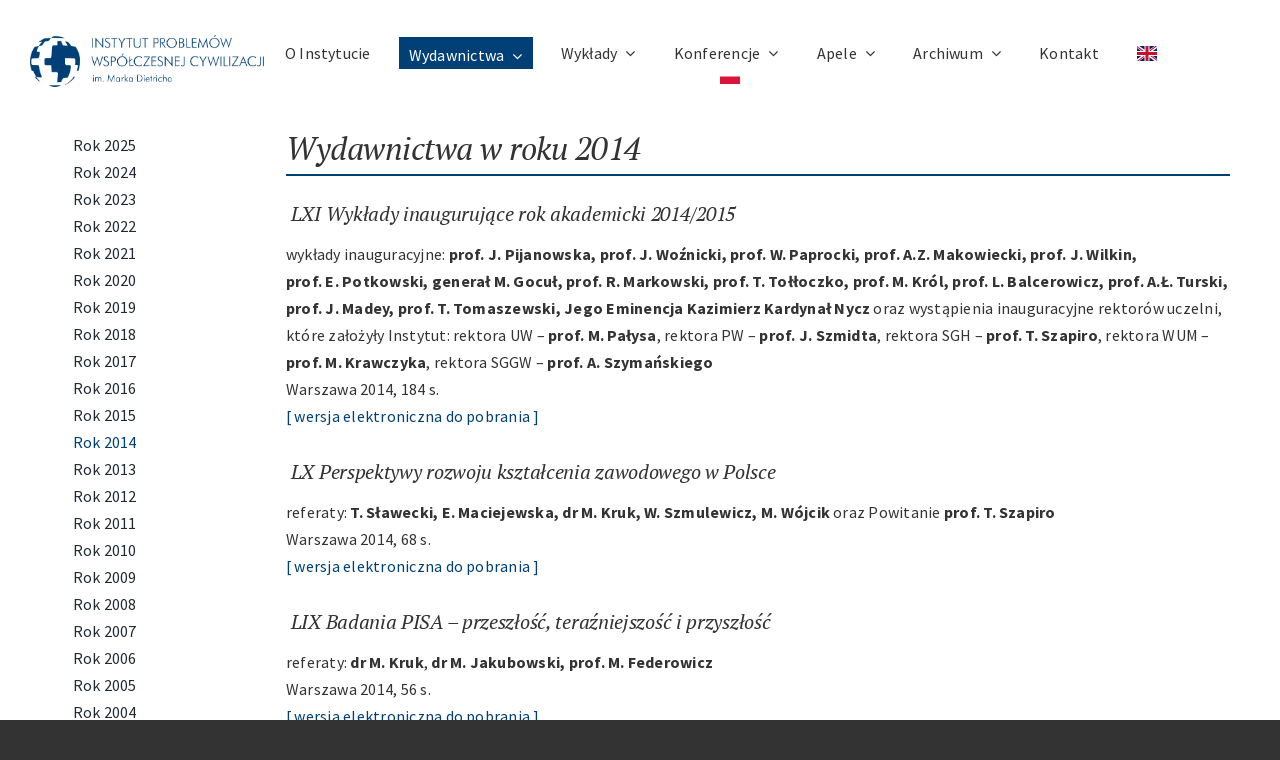

--- FILE ---
content_type: text/html; charset=UTF-8
request_url: https://www.ipwc.pw.edu.pl/wydawnictwa/rok-2014
body_size: 21526
content:
<!-- This page is cached by the Hummingbird Performance plugin v3.9.4 - https://wordpress.org/plugins/hummingbird-performance/. --><!DOCTYPE html>
<html class="avada-html-layout-wide avada-html-header-position-top awb-scroll" lang="pl-PL" prefix="og: http://ogp.me/ns# fb: http://ogp.me/ns/fb#">
<head>
	<meta http-equiv="X-UA-Compatible" content="IE=edge" />
	<meta http-equiv="Content-Type" content="text/html; charset=utf-8"/>
	<meta name="viewport" content="width=device-width, initial-scale=1" />
	<title>Instytut Problemów Współczesnej Cywilizacji - wydawnictwa w roku 2014</title>
<meta name='robots' content='max-image-preview:large' />
<link rel="alternate" href="https://www.ipwc.pw.edu.pl/en/publications/year-2014" hreflang="en" />
<link rel="alternate" href="https://www.ipwc.pw.edu.pl/wydawnictwa/rok-2014" hreflang="pl" />
<link rel="alternate" type="application/rss+xml" title="Instytut Problemów Współczesnej Cywilizacji &raquo; Kanał z wpisami" href="https://www.ipwc.pw.edu.pl/feed" />
<link rel="alternate" type="application/rss+xml" title="Instytut Problemów Współczesnej Cywilizacji &raquo; Kanał z komentarzami" href="https://www.ipwc.pw.edu.pl/comments/feed" />
		
		
		
				
		<meta property="og:title" content="2014"/>
		<meta property="og:type" content="article"/>
		<meta property="og:url" content="https://www.ipwc.pw.edu.pl/wydawnictwa/rok-2014"/>
		<meta property="og:site_name" content="Instytut Problemów Współczesnej Cywilizacji"/>
		<meta property="og:description" content="Wydawnictwa w roku 2014 

 LXI Wykłady inaugurujące rok akademicki 2014/2015 

wykłady inauguracyjne: prof. J. Pijanowska, prof. J. Woźnicki, prof. W. Paprocki, prof. A.Z. Makowiecki, prof. J. Wilkin, prof. E. Potkowski, generał M. Gocuł, prof. R. Markowski, prof. T. Tołłoczko, prof. M. Król, prof. L. Balcerowicz, prof. A.Ł. Turski, prof. J. Madey, prof. T. Tomaszewski, Jego Eminencja Kazimierz Kardynał Nycz oraz wystąpienia inauguracyjne rektorów uczelni, które założyły Instytut: rektora UW - prof. M. Pałysa, rektora PW - prof. J. Szmidta, rektora SGH"/>

									<meta property="og:image" content="https://www.ipwc.pw.edu.pl/wp-content/uploads/2022/03/IPWC-logo-poziom.png"/>
							<style id='classic-theme-styles-inline-css' type='text/css'>
/*! This file is auto-generated */
.wp-block-button__link{color:#fff;background-color:#32373c;border-radius:9999px;box-shadow:none;text-decoration:none;padding:calc(.667em + 2px) calc(1.333em + 2px);font-size:1.125em}.wp-block-file__button{background:#32373c;color:#fff;text-decoration:none}
</style>
<style id='global-styles-inline-css' type='text/css'>
body{--wp--preset--color--black: #000000;--wp--preset--color--cyan-bluish-gray: #abb8c3;--wp--preset--color--white: #ffffff;--wp--preset--color--pale-pink: #f78da7;--wp--preset--color--vivid-red: #cf2e2e;--wp--preset--color--luminous-vivid-orange: #ff6900;--wp--preset--color--luminous-vivid-amber: #fcb900;--wp--preset--color--light-green-cyan: #7bdcb5;--wp--preset--color--vivid-green-cyan: #00d084;--wp--preset--color--pale-cyan-blue: #8ed1fc;--wp--preset--color--vivid-cyan-blue: #0693e3;--wp--preset--color--vivid-purple: #9b51e0;--wp--preset--gradient--vivid-cyan-blue-to-vivid-purple: linear-gradient(135deg,rgba(6,147,227,1) 0%,rgb(155,81,224) 100%);--wp--preset--gradient--light-green-cyan-to-vivid-green-cyan: linear-gradient(135deg,rgb(122,220,180) 0%,rgb(0,208,130) 100%);--wp--preset--gradient--luminous-vivid-amber-to-luminous-vivid-orange: linear-gradient(135deg,rgba(252,185,0,1) 0%,rgba(255,105,0,1) 100%);--wp--preset--gradient--luminous-vivid-orange-to-vivid-red: linear-gradient(135deg,rgba(255,105,0,1) 0%,rgb(207,46,46) 100%);--wp--preset--gradient--very-light-gray-to-cyan-bluish-gray: linear-gradient(135deg,rgb(238,238,238) 0%,rgb(169,184,195) 100%);--wp--preset--gradient--cool-to-warm-spectrum: linear-gradient(135deg,rgb(74,234,220) 0%,rgb(151,120,209) 20%,rgb(207,42,186) 40%,rgb(238,44,130) 60%,rgb(251,105,98) 80%,rgb(254,248,76) 100%);--wp--preset--gradient--blush-light-purple: linear-gradient(135deg,rgb(255,206,236) 0%,rgb(152,150,240) 100%);--wp--preset--gradient--blush-bordeaux: linear-gradient(135deg,rgb(254,205,165) 0%,rgb(254,45,45) 50%,rgb(107,0,62) 100%);--wp--preset--gradient--luminous-dusk: linear-gradient(135deg,rgb(255,203,112) 0%,rgb(199,81,192) 50%,rgb(65,88,208) 100%);--wp--preset--gradient--pale-ocean: linear-gradient(135deg,rgb(255,245,203) 0%,rgb(182,227,212) 50%,rgb(51,167,181) 100%);--wp--preset--gradient--electric-grass: linear-gradient(135deg,rgb(202,248,128) 0%,rgb(113,206,126) 100%);--wp--preset--gradient--midnight: linear-gradient(135deg,rgb(2,3,129) 0%,rgb(40,116,252) 100%);--wp--preset--font-size--small: 12px;--wp--preset--font-size--medium: 20px;--wp--preset--font-size--large: 24px;--wp--preset--font-size--x-large: 42px;--wp--preset--font-size--normal: 16px;--wp--preset--font-size--xlarge: 32px;--wp--preset--font-size--huge: 48px;--wp--preset--spacing--20: 0.44rem;--wp--preset--spacing--30: 0.67rem;--wp--preset--spacing--40: 1rem;--wp--preset--spacing--50: 1.5rem;--wp--preset--spacing--60: 2.25rem;--wp--preset--spacing--70: 3.38rem;--wp--preset--spacing--80: 5.06rem;--wp--preset--shadow--natural: 6px 6px 9px rgba(0, 0, 0, 0.2);--wp--preset--shadow--deep: 12px 12px 50px rgba(0, 0, 0, 0.4);--wp--preset--shadow--sharp: 6px 6px 0px rgba(0, 0, 0, 0.2);--wp--preset--shadow--outlined: 6px 6px 0px -3px rgba(255, 255, 255, 1), 6px 6px rgba(0, 0, 0, 1);--wp--preset--shadow--crisp: 6px 6px 0px rgba(0, 0, 0, 1);}:where(.is-layout-flex){gap: 0.5em;}:where(.is-layout-grid){gap: 0.5em;}body .is-layout-flex{display: flex;}body .is-layout-flex{flex-wrap: wrap;align-items: center;}body .is-layout-flex > *{margin: 0;}body .is-layout-grid{display: grid;}body .is-layout-grid > *{margin: 0;}:where(.wp-block-columns.is-layout-flex){gap: 2em;}:where(.wp-block-columns.is-layout-grid){gap: 2em;}:where(.wp-block-post-template.is-layout-flex){gap: 1.25em;}:where(.wp-block-post-template.is-layout-grid){gap: 1.25em;}.has-black-color{color: var(--wp--preset--color--black) !important;}.has-cyan-bluish-gray-color{color: var(--wp--preset--color--cyan-bluish-gray) !important;}.has-white-color{color: var(--wp--preset--color--white) !important;}.has-pale-pink-color{color: var(--wp--preset--color--pale-pink) !important;}.has-vivid-red-color{color: var(--wp--preset--color--vivid-red) !important;}.has-luminous-vivid-orange-color{color: var(--wp--preset--color--luminous-vivid-orange) !important;}.has-luminous-vivid-amber-color{color: var(--wp--preset--color--luminous-vivid-amber) !important;}.has-light-green-cyan-color{color: var(--wp--preset--color--light-green-cyan) !important;}.has-vivid-green-cyan-color{color: var(--wp--preset--color--vivid-green-cyan) !important;}.has-pale-cyan-blue-color{color: var(--wp--preset--color--pale-cyan-blue) !important;}.has-vivid-cyan-blue-color{color: var(--wp--preset--color--vivid-cyan-blue) !important;}.has-vivid-purple-color{color: var(--wp--preset--color--vivid-purple) !important;}.has-black-background-color{background-color: var(--wp--preset--color--black) !important;}.has-cyan-bluish-gray-background-color{background-color: var(--wp--preset--color--cyan-bluish-gray) !important;}.has-white-background-color{background-color: var(--wp--preset--color--white) !important;}.has-pale-pink-background-color{background-color: var(--wp--preset--color--pale-pink) !important;}.has-vivid-red-background-color{background-color: var(--wp--preset--color--vivid-red) !important;}.has-luminous-vivid-orange-background-color{background-color: var(--wp--preset--color--luminous-vivid-orange) !important;}.has-luminous-vivid-amber-background-color{background-color: var(--wp--preset--color--luminous-vivid-amber) !important;}.has-light-green-cyan-background-color{background-color: var(--wp--preset--color--light-green-cyan) !important;}.has-vivid-green-cyan-background-color{background-color: var(--wp--preset--color--vivid-green-cyan) !important;}.has-pale-cyan-blue-background-color{background-color: var(--wp--preset--color--pale-cyan-blue) !important;}.has-vivid-cyan-blue-background-color{background-color: var(--wp--preset--color--vivid-cyan-blue) !important;}.has-vivid-purple-background-color{background-color: var(--wp--preset--color--vivid-purple) !important;}.has-black-border-color{border-color: var(--wp--preset--color--black) !important;}.has-cyan-bluish-gray-border-color{border-color: var(--wp--preset--color--cyan-bluish-gray) !important;}.has-white-border-color{border-color: var(--wp--preset--color--white) !important;}.has-pale-pink-border-color{border-color: var(--wp--preset--color--pale-pink) !important;}.has-vivid-red-border-color{border-color: var(--wp--preset--color--vivid-red) !important;}.has-luminous-vivid-orange-border-color{border-color: var(--wp--preset--color--luminous-vivid-orange) !important;}.has-luminous-vivid-amber-border-color{border-color: var(--wp--preset--color--luminous-vivid-amber) !important;}.has-light-green-cyan-border-color{border-color: var(--wp--preset--color--light-green-cyan) !important;}.has-vivid-green-cyan-border-color{border-color: var(--wp--preset--color--vivid-green-cyan) !important;}.has-pale-cyan-blue-border-color{border-color: var(--wp--preset--color--pale-cyan-blue) !important;}.has-vivid-cyan-blue-border-color{border-color: var(--wp--preset--color--vivid-cyan-blue) !important;}.has-vivid-purple-border-color{border-color: var(--wp--preset--color--vivid-purple) !important;}.has-vivid-cyan-blue-to-vivid-purple-gradient-background{background: var(--wp--preset--gradient--vivid-cyan-blue-to-vivid-purple) !important;}.has-light-green-cyan-to-vivid-green-cyan-gradient-background{background: var(--wp--preset--gradient--light-green-cyan-to-vivid-green-cyan) !important;}.has-luminous-vivid-amber-to-luminous-vivid-orange-gradient-background{background: var(--wp--preset--gradient--luminous-vivid-amber-to-luminous-vivid-orange) !important;}.has-luminous-vivid-orange-to-vivid-red-gradient-background{background: var(--wp--preset--gradient--luminous-vivid-orange-to-vivid-red) !important;}.has-very-light-gray-to-cyan-bluish-gray-gradient-background{background: var(--wp--preset--gradient--very-light-gray-to-cyan-bluish-gray) !important;}.has-cool-to-warm-spectrum-gradient-background{background: var(--wp--preset--gradient--cool-to-warm-spectrum) !important;}.has-blush-light-purple-gradient-background{background: var(--wp--preset--gradient--blush-light-purple) !important;}.has-blush-bordeaux-gradient-background{background: var(--wp--preset--gradient--blush-bordeaux) !important;}.has-luminous-dusk-gradient-background{background: var(--wp--preset--gradient--luminous-dusk) !important;}.has-pale-ocean-gradient-background{background: var(--wp--preset--gradient--pale-ocean) !important;}.has-electric-grass-gradient-background{background: var(--wp--preset--gradient--electric-grass) !important;}.has-midnight-gradient-background{background: var(--wp--preset--gradient--midnight) !important;}.has-small-font-size{font-size: var(--wp--preset--font-size--small) !important;}.has-medium-font-size{font-size: var(--wp--preset--font-size--medium) !important;}.has-large-font-size{font-size: var(--wp--preset--font-size--large) !important;}.has-x-large-font-size{font-size: var(--wp--preset--font-size--x-large) !important;}
.wp-block-navigation a:where(:not(.wp-element-button)){color: inherit;}
:where(.wp-block-post-template.is-layout-flex){gap: 1.25em;}:where(.wp-block-post-template.is-layout-grid){gap: 1.25em;}
:where(.wp-block-columns.is-layout-flex){gap: 2em;}:where(.wp-block-columns.is-layout-grid){gap: 2em;}
.wp-block-pullquote{font-size: 1.5em;line-height: 1.6;}
</style>
<link rel='stylesheet' id='fusion-dynamic-css-css' href='https://www.ipwc.pw.edu.pl/wp-content/uploads/fusion-styles/d78162065522b0288690513e77334aaa.min.css' type='text/css' media='all' />
<script type="text/javascript" src="https://www.ipwc.pw.edu.pl/wp-includes/js/jquery/jquery.min.js" id="jquery-core-js"></script>
<script type="text/javascript" src="https://www.ipwc.pw.edu.pl/wp-includes/js/jquery/jquery-migrate.min.js" id="jquery-migrate-js"></script>
<link rel="https://api.w.org/" href="https://www.ipwc.pw.edu.pl/wp-json/" /><link rel="alternate" type="application/json" href="https://www.ipwc.pw.edu.pl/wp-json/wp/v2/publications/2474" /><link rel="EditURI" type="application/rsd+xml" title="RSD" href="https://www.ipwc.pw.edu.pl/xmlrpc.php?rsd" />
<meta name="generator" content="WordPress 6.5.4" />
<link rel='shortlink' href='https://www.ipwc.pw.edu.pl/?p=2474' />
<link rel="alternate" type="application/json+oembed" href="https://www.ipwc.pw.edu.pl/wp-json/oembed/1.0/embed?url=https%3A%2F%2Fwww.ipwc.pw.edu.pl%2Fwydawnictwa%2Frok-2014" />
<link rel="alternate" type="text/xml+oembed" href="https://www.ipwc.pw.edu.pl/wp-json/oembed/1.0/embed?url=https%3A%2F%2Fwww.ipwc.pw.edu.pl%2Fwydawnictwa%2Frok-2014&#038;format=xml" />
<meta name="cdp-version" content="1.4.6" /><!-- SEO meta tags powered by SmartCrawl https://wpmudev.com/project/smartcrawl-wordpress-seo/ -->
<link rel="canonical" href="https://www.ipwc.pw.edu.pl/wydawnictwa/rok-2014" />
<meta name="description" content="Wydawnictwa w roku 2014  LXI Wykłady inaugurujące rok akademicki 2014/2015 wykłady inauguracyjne: prof. J. Pijanowska, prof. J. Woźnicki, prof. W. Paprocki, ..." />
<meta name="google-site-verification" content="SqtwfWEr_03DySMGx9zMLQp9rOpkvFPPIyoAcbod0u8" />
<script type="application/ld+json">{"@context":"https:\/\/schema.org","@graph":[{"@type":"Organization","@id":"https:\/\/www.ipwc.pw.edu.pl\/#schema-publishing-organization","url":"https:\/\/www.ipwc.pw.edu.pl","name":"Instytut Problem\u00f3w Wsp\u00f3\u0142czesnej Cywilizacji"},{"@type":"WebSite","@id":"https:\/\/www.ipwc.pw.edu.pl\/#schema-website","url":"https:\/\/www.ipwc.pw.edu.pl","name":"Instytut Problem\u00f3w Wsp\u00f3\u0142czesnej Cywilizacji","encoding":"UTF-8","potentialAction":{"@type":"SearchAction","target":"https:\/\/www.ipwc.pw.edu.pl\/search\/{search_term_string}","query-input":"required name=search_term_string"}},{"@type":"BreadcrumbList","@id":"https:\/\/www.ipwc.pw.edu.pl\/wydawnictwa\/rok-2014?page&publications=rok-2014&post_type=publications&name=rok-2014\/#breadcrumb","itemListElement":[{"@type":"ListItem","position":1,"name":"Home","item":"https:\/\/www.ipwc.pw.edu.pl"},{"@type":"ListItem","position":2,"name":"2014"}]},{"@type":"Person","@id":"https:\/\/www.ipwc.pw.edu.pl\/author\/root\/#schema-author","name":"root","url":"https:\/\/www.ipwc.pw.edu.pl\/author\/root"},{"@type":"WebPage","@id":"https:\/\/www.ipwc.pw.edu.pl\/wydawnictwa\/rok-2014\/#schema-webpage","isPartOf":{"@id":"https:\/\/www.ipwc.pw.edu.pl\/#schema-website"},"publisher":{"@id":"https:\/\/www.ipwc.pw.edu.pl\/#schema-publishing-organization"},"url":"https:\/\/www.ipwc.pw.edu.pl\/wydawnictwa\/rok-2014"},{"@type":"Article","mainEntityOfPage":{"@id":"https:\/\/www.ipwc.pw.edu.pl\/wydawnictwa\/rok-2014\/#schema-webpage"},"author":{"@id":"https:\/\/www.ipwc.pw.edu.pl\/author\/root\/#schema-author"},"publisher":{"@id":"https:\/\/www.ipwc.pw.edu.pl\/#schema-publishing-organization"},"dateModified":"2022-11-06T22:03:10","datePublished":"2022-06-09T16:28:06","headline":"Instytut Problem\u00f3w Wsp\u00f3\u0142czesnej Cywilizacji - wydawnictwa w roku 2014","description":"Wydawnictwa w roku 2014 \u00a0LXI Wyk\u0142ady inauguruj\u0105ce rok akademicki 2014\/2015 wyk\u0142ady inauguracyjne: prof.\u00a0J.\u00a0Pijanowska, prof.\u00a0J.\u00a0Wo\u017anicki, prof.\u00a0W.\u00a0Paprocki, ...","name":"2014"}]}</script>
<!-- /SEO -->
<link rel="preload" href="https://www.ipwc.pw.edu.pl/wp-content/themes/Avada/includes/lib/assets/fonts/icomoon/awb-icons.woff" as="font" type="font/woff" crossorigin><link rel="preload" href="//www.ipwc.pw.edu.pl/wp-content/themes/Avada/includes/lib/assets/fonts/fontawesome/webfonts/fa-solid-900.woff2" as="font" type="font/woff2" crossorigin><style type="text/css" id="css-fb-visibility">@media screen and (max-width: 640px){.fusion-no-small-visibility{display:none !important;}body .sm-text-align-center{text-align:center !important;}body .sm-text-align-left{text-align:left !important;}body .sm-text-align-right{text-align:right !important;}body .sm-flex-align-center{justify-content:center !important;}body .sm-flex-align-flex-start{justify-content:flex-start !important;}body .sm-flex-align-flex-end{justify-content:flex-end !important;}body .sm-mx-auto{margin-left:auto !important;margin-right:auto !important;}body .sm-ml-auto{margin-left:auto !important;}body .sm-mr-auto{margin-right:auto !important;}body .fusion-absolute-position-small{position:absolute;top:auto;width:100%;}.awb-sticky.awb-sticky-small{ position: sticky; top: var(--awb-sticky-offset,0); }}@media screen and (min-width: 641px) and (max-width: 1035px){.fusion-no-medium-visibility{display:none !important;}body .md-text-align-center{text-align:center !important;}body .md-text-align-left{text-align:left !important;}body .md-text-align-right{text-align:right !important;}body .md-flex-align-center{justify-content:center !important;}body .md-flex-align-flex-start{justify-content:flex-start !important;}body .md-flex-align-flex-end{justify-content:flex-end !important;}body .md-mx-auto{margin-left:auto !important;margin-right:auto !important;}body .md-ml-auto{margin-left:auto !important;}body .md-mr-auto{margin-right:auto !important;}body .fusion-absolute-position-medium{position:absolute;top:auto;width:100%;}.awb-sticky.awb-sticky-medium{ position: sticky; top: var(--awb-sticky-offset,0); }}@media screen and (min-width: 1036px){.fusion-no-large-visibility{display:none !important;}body .lg-text-align-center{text-align:center !important;}body .lg-text-align-left{text-align:left !important;}body .lg-text-align-right{text-align:right !important;}body .lg-flex-align-center{justify-content:center !important;}body .lg-flex-align-flex-start{justify-content:flex-start !important;}body .lg-flex-align-flex-end{justify-content:flex-end !important;}body .lg-mx-auto{margin-left:auto !important;margin-right:auto !important;}body .lg-ml-auto{margin-left:auto !important;}body .lg-mr-auto{margin-right:auto !important;}body .fusion-absolute-position-large{position:absolute;top:auto;width:100%;}.awb-sticky.awb-sticky-large{ position: sticky; top: var(--awb-sticky-offset,0); }}</style>					<!-- Google Analytics tracking code output by Beehive Analytics -->
						<script async src="https://www.googletagmanager.com/gtag/js?id=G-E6Y8YTSDZ7&l=beehiveDataLayer"></script>
		<script>
						window.beehiveDataLayer = window.beehiveDataLayer || [];
			function beehive_ga() {beehiveDataLayer.push(arguments);}
			beehive_ga('js', new Date())
						beehive_ga('config', 'G-E6Y8YTSDZ7', {
				'anonymize_ip': false,
				'allow_google_signals': false,
			})
					</script>
		<style type="text/css">.recentcomments a{display:inline !important;padding:0 !important;margin:0 !important;}</style><link rel="icon" href="https://www.ipwc.pw.edu.pl/wp-content/uploads/2022/11/cropped-favicon-32x32.png" sizes="32x32" />
<link rel="icon" href="https://www.ipwc.pw.edu.pl/wp-content/uploads/2022/11/cropped-favicon-192x192.png" sizes="192x192" />
<link rel="apple-touch-icon" href="https://www.ipwc.pw.edu.pl/wp-content/uploads/2022/11/cropped-favicon-180x180.png" />
<meta name="msapplication-TileImage" content="https://www.ipwc.pw.edu.pl/wp-content/uploads/2022/11/cropped-favicon-270x270.png" />
		<style type="text/css" id="wp-custom-css">
			.fusion-title.sep-underline {
	border-bottom-width: 2px !important;
}

.fusion-title {
	width: 100%;
}

.fusion-text {
	width: 100%;
}

.sub-menu {
	max-height: 190px !important;
	overflow: auto !important;
}

@media screen and (min-width: 1024px) {
	.sub-menu {
		display: inherit !important;
	}
}

.flex-grow {
	flex-grow: 1;
}

li.lang-item span img  {
	width: 20px
}

li.lang-item span.background-active {
		background-color: var(--awb-color4) !important;
opacity:0.1;
border-radius: 2px;
}

li.lang-item a:hover span img  {
   transform: scale(1.3);
}

@media screen and (max-width: 1024px) {
#menu-item-2962-en {
	width: 50%;
	display: flex;
}

#menu-item-2962-en a {
	justify-content: center
}

#menu-item-2962-pl a {
	justify-content: center
}


#menu-item-2962-pl {
	width: 50%;
	position: relative;
	bottom: 65px;
	float: right;
display: flex;
}		</style>
				<script type="text/javascript">
			var doc = document.documentElement;
			doc.setAttribute( 'data-useragent', navigator.userAgent );
		</script>
		<style type="text/css" id="fusion-builder-page-css">#main .fusion-row, #slidingbar-area .fusion-row, .fusion-footer-widget-area .fusion-row, .fusion-page-title-row, .tfs-slider .slide-content-container .slide-content {
  max-width: 1180px !important;
}</style>
	</head>

<body class="publications-template-default single single-publications postid-2474 fusion-image-hovers fusion-pagination-sizing fusion-button_type-flat fusion-button_span-no fusion-button_gradient-linear avada-image-rollover-circle-no avada-image-rollover-yes avada-image-rollover-direction-fade fusion-body ltr fusion-sticky-header no-tablet-sticky-header no-mobile-sticky-header no-mobile-slidingbar no-mobile-totop fusion-disable-outline fusion-sub-menu-fade mobile-logo-pos-left layout-wide-mode avada-has-boxed-modal-shadow- layout-scroll-offset-full avada-has-zero-margin-offset-top fusion-top-header menu-text-align-center mobile-menu-design-classic fusion-show-pagination-text fusion-header-layout-v3 avada-responsive avada-footer-fx-sticky avada-menu-highlight-style-bar fusion-search-form-clean fusion-main-menu-search-overlay fusion-avatar-circle avada-dropdown-styles avada-blog-layout-large avada-blog-archive-layout-large avada-header-shadow-no avada-menu-icon-position-left avada-has-megamenu-shadow avada-has-mobile-menu-search avada-has-main-nav-search-icon avada-has-breadcrumb-mobile-hidden avada-has-titlebar-hide avada-header-border-color-full-transparent avada-has-transparent-timeline_color avada-has-pagination-padding avada-flyout-menu-direction-fade avada-ec-views-v1" data-awb-post-id="2474">
		<a class="skip-link screen-reader-text" href="#content">Przejdź do zawartości</a>

	<div id="boxed-wrapper">
		<div class="fusion-sides-frame"></div>
		<div id="wrapper" class="fusion-wrapper">
			<div id="home" style="position:relative;top:-1px;"></div>
							<div class="fusion-tb-header"><div class="fusion-fullwidth fullwidth-box fusion-builder-row-1 fusion-flex-container nonhundred-percent-fullwidth non-hundred-percent-height-scrolling fusion-animated" style="background-color: rgba(255,255,255,0);background-position: center center;background-repeat: no-repeat;border-width: 0px 0px 0px 0px;border-color:var(--awb-color3);border-style:solid;" data-animationType="fadeIn" data-animationDuration="1.3" data-animationOffset="top-into-view" ><div class="fusion-builder-row fusion-row fusion-flex-align-items-center" style="max-width:calc( 1360px + 0px );margin-left: calc(-0px / 2 );margin-right: calc(-0px / 2 );"><div class="fusion-layout-column fusion_builder_column fusion-builder-column-0 fusion-flex-column"><div class="fusion-column-wrapper fusion-flex-justify-content-flex-start fusion-content-layout-column" style="background-position:left top;background-repeat:no-repeat;-webkit-background-size:cover;-moz-background-size:cover;-o-background-size:cover;background-size:cover;padding: 0px 10px 0px 0px;"><div ><span class=" fusion-imageframe imageframe-none imageframe-1 hover-type-none"><a class="fusion-no-lightbox" href="https://www.ipwc.pw.edu.pl" target="_self" aria-label="Instytut Problemów Współczesnej Cywilizacji"><img fetchpriority="high" decoding="async" width="681" height="150" alt="instytut problemow wspolczesnej cywilizacji" src="https://www.ipwc.pw.edu.pl/wp-content/uploads/2021/12/instytut-problemow-wspolczesnej-cywilizacji.png" class="img-responsive wp-image-3605 disable-lazyload" srcset="https://www.ipwc.pw.edu.pl/wp-content/uploads/2021/12/instytut-problemow-wspolczesnej-cywilizacji-200x44.png 200w, https://www.ipwc.pw.edu.pl/wp-content/uploads/2021/12/instytut-problemow-wspolczesnej-cywilizacji-400x88.png 400w, https://www.ipwc.pw.edu.pl/wp-content/uploads/2021/12/instytut-problemow-wspolczesnej-cywilizacji-600x132.png 600w, https://www.ipwc.pw.edu.pl/wp-content/uploads/2021/12/instytut-problemow-wspolczesnej-cywilizacji.png 681w" sizes="(max-width: 640px) 100vw, 681px" /></a></span></div></div><style type="text/css">.fusion-body .fusion-builder-column-0{width:20% !important;margin-top : 0px;margin-bottom : 0px;}.fusion-builder-column-0 > .fusion-column-wrapper {padding-top : 0px !important;padding-right : 10 !important;margin-right : 0;padding-bottom : 0px !important;padding-left : 0px !important;margin-left : 0;}@media only screen and (max-width:1035px) {.fusion-body .fusion-builder-column-0{width:50% !important;order : 0;}.fusion-builder-column-0 > .fusion-column-wrapper {margin-right : 0;margin-left : 0;}}@media only screen and (max-width:640px) {.fusion-body .fusion-builder-column-0{width:75% !important;order : 0;}.fusion-builder-column-0 > .fusion-column-wrapper {margin-right : 0;margin-left : 0;}}</style></div><div class="fusion-layout-column fusion_builder_column fusion-builder-column-1 fusion-flex-column"><div class="fusion-column-wrapper fusion-flex-justify-content-flex-start fusion-content-layout-column" style="background-position:left top;background-repeat:no-repeat;-webkit-background-size:cover;-moz-background-size:cover;-o-background-size:cover;background-size:cover;padding: 0px 0px 0px 0px;"><nav class="fusion-menu-element-wrapper direction-row mode-dropdown expand-method-hover submenu-mode-dropdown mobile-mode-collapse-to-button mobile-size-full-absolute icons-position-left dropdown-carets-yes has-active-border-bottom-yes has-active-border-left-no has-active-border-right-no mobile-trigger-fullwidth-off mobile-indent-on mobile-justify-left main-justify-left loading mega-menu-loading expand-right submenu-transition-fade" aria-label="Menu" data-breakpoint="1035" data-count="0" data-transition-type="center" data-transition-time="300"><button type="button" class="avada-menu-mobile-menu-trigger no-text" onClick="fusionNavClickExpandBtn(this);" aria-expanded="false" aria-controls="menu-digital-agency-main-menu"><span class="inner"><span class="collapsed-nav-text"><span class="screen-reader-text">Toggle Navigation</span></span><span class="collapsed-nav-icon"><span class="collapsed-nav-icon-open digital-menu"></span><span class="collapsed-nav-icon-close digital-close"></span></span></span></button><style>.fusion-body .fusion-menu-element-wrapper[data-count="0"] .fusion-menu-element-list{justify-content:center;font-family:inherit;font-weight:400;min-height:40px;}.fusion-body .fusion-menu-element-wrapper[data-count="0"] > .avada-menu-mobile-menu-trigger{font-family:inherit;font-weight:400;color:var(--awb-color8);font-size:20px;}.fusion-body .fusion-menu-element-wrapper[data-count="0"] .fusion-menu-element-list > li{margin-left:calc(2% / 2);margin-right:calc(2% / 2);}.fusion-body .fusion-menu-element-wrapper[data-count="0"] .fusion-menu-element-list > li:not(.fusion-menu-item-button) > a{padding-right:calc(10px + 0px);padding-left:calc(10px + 0px);}.fusion-body .fusion-menu-element-wrapper[data-count="0"] .fusion-menu-element-list > li:not(.fusion-menu-item-button) .fusion-widget-cart > a{padding-right:calc(10px + 0px);}.fusion-body .fusion-menu-element-wrapper[data-count="0"] .fusion-menu-element-list > li:not(.fusion-menu-item-button):focus-within > a{padding-top:calc(0px + 5px);}.fusion-body .fusion-menu-element-wrapper[data-count="0"] .fusion-menu-element-list > li:not(.fusion-menu-item-button):hover > a,.fusion-body .fusion-menu-element-wrapper[data-count="0"] .fusion-menu-element-list > li:not(.fusion-menu-item-button).hover > a,.fusion-body .fusion-menu-element-wrapper[data-count="0"] .fusion-menu-element-list > li:not(.fusion-menu-item-button):focus > a,.fusion-body .fusion-menu-element-wrapper[data-count="0"] .fusion-menu-element-list > li:not(.fusion-menu-item-button):active > a,.fusion-body .fusion-menu-element-wrapper[data-count="0"] .fusion-menu-element-list > li:not(.fusion-menu-item-button).current-menu-item > a{padding-top:calc(0px + 5px);}.fusion-body .fusion-menu-element-wrapper[data-count="0"] .fusion-menu-element-list > li:not(.fusion-menu-item-button).current-menu-ancestor > a{padding-top:calc(0px + 5px);}.fusion-body .fusion-menu-element-wrapper[data-count="0"] .fusion-menu-element-list > li:not(.fusion-menu-item-button).current-menu-parent > a{padding-top:calc(0px + 5px);}.fusion-body .fusion-menu-element-wrapper[data-count="0"] .fusion-menu-element-list > li:not(.fusion-menu-item-button).expanded > a{padding-top:calc(0px + 5px);}.fusion-body .fusion-menu-element-wrapper[data-count="0"] .fusion-menu-element-list > li:not(.fusion-menu-item-button):hover > .fusion-open-nav-submenu{padding-top:calc(0px + 5px);}.fusion-body .fusion-menu-element-wrapper[data-count="0"] .fusion-menu-element-list > li:not(.fusion-menu-item-button).hover > .fusion-open-nav-submenu{padding-top:calc(0px + 5px);}.fusion-body .fusion-menu-element-wrapper[data-count="0"] .fusion-menu-element-list > li:not(.fusion-menu-item-button):focus > .fusion-open-nav-submenu{padding-top:calc(0px + 5px);}.fusion-body .fusion-menu-element-wrapper[data-count="0"] .fusion-menu-element-list > li:not(.fusion-menu-item-button):active > .fusion-open-nav-submenu{padding-top:calc(0px + 5px);}.fusion-body .fusion-menu-element-wrapper[data-count="0"] .fusion-menu-element-list > li:not(.fusion-menu-item-button):focus-within > .fusion-open-nav-submenu{padding-top:calc(0px + 5px);}.fusion-body .fusion-menu-element-wrapper[data-count="0"] .fusion-menu-element-list > li:not(.fusion-menu-item-button).current-menu-item > .fusion-open-nav-submenu{padding-top:calc(0px + 5px);}.fusion-body .fusion-menu-element-wrapper[data-count="0"] .fusion-menu-element-list > li:not(.fusion-menu-item-button).current-menu-ancestor > .fusion-open-nav-submenu{padding-top:calc(0px + 5px);}.fusion-body .fusion-menu-element-wrapper[data-count="0"] .fusion-menu-element-list > li:not(.fusion-menu-item-button).current-menu-parent > .fusion-open-nav-submenu{padding-top:calc(0px + 5px);}.fusion-body .fusion-menu-element-wrapper[data-count="0"] .fusion-menu-element-list > li:not(.fusion-menu-item-button).expanded > .fusion-open-nav-submenu{padding-top:calc(0px + 5px);}.fusion-body .fusion-menu-element-wrapper[data-count="0"] .fusion-menu-element-list > li:not(.fusion-menu-item-button):not(.menu-item-has-children):focus-within > a{padding-right:calc(10px + 0px);padding-bottom:calc(0px + 5px);padding-left:calc(10px + 0px);}.fusion-body .fusion-menu-element-wrapper[data-count="0"] .fusion-menu-element-list > li:not(.fusion-menu-item-button):not(.menu-item-has-children):hover > a,.fusion-body .fusion-menu-element-wrapper[data-count="0"] .fusion-menu-element-list > li:not(.fusion-menu-item-button):not(.menu-item-has-children).hover > a,.fusion-body .fusion-menu-element-wrapper[data-count="0"] .fusion-menu-element-list > li:not(.fusion-menu-item-button):not(.menu-item-has-children):focus > a,.fusion-body .fusion-menu-element-wrapper[data-count="0"] .fusion-menu-element-list > li:not(.fusion-menu-item-button):not(.menu-item-has-children):active > a,.fusion-body .fusion-menu-element-wrapper[data-count="0"] .fusion-menu-element-list > li:not(.fusion-menu-item-button):not(.menu-item-has-children).current-menu-item > a{padding-right:calc(10px + 0px);padding-bottom:calc(0px + 5px);padding-left:calc(10px + 0px);}.fusion-body .fusion-menu-element-wrapper[data-count="0"] .fusion-menu-element-list > li:not(.fusion-menu-item-button):not(.menu-item-has-children).current-menu-ancestor > a{padding-right:calc(10px + 0px);padding-bottom:calc(0px + 5px);padding-left:calc(10px + 0px);}.fusion-body .fusion-menu-element-wrapper[data-count="0"] .fusion-menu-element-list > li:not(.fusion-menu-item-button):not(.menu-item-has-children).current-menu-parent > a{padding-right:calc(10px + 0px);padding-bottom:calc(0px + 5px);padding-left:calc(10px + 0px);}.fusion-body .fusion-menu-element-wrapper[data-count="0"] .fusion-menu-element-list > li:not(.fusion-menu-item-button):not(.menu-item-has-children).expanded > a{padding-right:calc(10px + 0px);padding-bottom:calc(0px + 5px);padding-left:calc(10px + 0px);}.fusion-body .fusion-menu-element-wrapper[data-count="0"]:not(.collapse-enabled) .fusion-menu-form-inline,.fusion-body .fusion-menu-element-wrapper[data-count="0"]:not(.collapse-enabled) .custom-menu-search-overlay ~ .fusion-overlay-search,.fusion-body .fusion-menu-element-wrapper[data-count="0"]:not(.collapse-enabled) .fusion-menu-element-list .custom-menu-search-overlay .fusion-overlay-search,.fusion-body .fusion-menu-element-wrapper[data-count="0"]:not(.collapse-enabled) .fusion-menu-element-list .fusion-menu-form-inline{padding-right:10px;padding-left:10px;}.fusion-body .fusion-menu-element-wrapper[data-count="0"] .custom-menu-search-dropdown .fusion-main-menu-icon{padding-right:10px !important;padding-left:10px !important;}.fusion-body .fusion-menu-element-wrapper[data-count="0"] .fusion-overlay-search .fusion-close-search:before,.fusion-body .fusion-menu-element-wrapper[data-count="0"] .fusion-overlay-search .fusion-close-search:after{background:var(--awb-color8);}.fusion-body .fusion-menu-element-wrapper[data-count="0"]:not(.collapse-enabled) .fusion-menu-element-list > li:not(.fusion-menu-item-button) > .background-active{background:var(--awb-color5);}.fusion-body .fusion-menu-element-wrapper[data-count="0"]:not(.collapse-enabled).expand-method-click.dropdown-arrows-parent.direction-row > ul > li.menu-item-has-children.expanded:after,.fusion-body .fusion-menu-element-wrapper[data-count="0"]:not(.collapse-enabled).expand-method-hover.dropdown-arrows-parent.direction-row > ul > li.menu-item-has-children:hover:after,.fusion-body .fusion-menu-element-wrapper[data-count="0"]:not(.collapse-enabled).expand-method-hover.dropdown-arrows-parent.direction-row > ul > li.menu-item-has-children.hover:after,.fusion-body .fusion-menu-element-wrapper[data-count="0"]:not(.collapse-enabled).expand-method-hover.dropdown-arrows-parent.direction-row > ul > li.menu-item-has-children:focus:after,.fusion-body .fusion-menu-element-wrapper[data-count="0"]:not(.collapse-enabled).expand-method-hover.dropdown-arrows-parent.direction-row > ul > li.menu-item-has-children:active:after{border-top-color:var(--awb-color5);}.fusion-body .fusion-menu-element-wrapper[data-count="0"]:not(.collapse-enabled).expand-method-hover.dropdown-arrows-parent.direction-row > ul > li.menu-item-has-children:focus-within:after{border-top-color:var(--awb-color5);}.fusion-body .fusion-menu-element-wrapper[data-count="0"]:not(.collapse-enabled) .fusion-menu-element-list > li:not(.fusion-menu-item-button):not(.custom-menu-search-overlay):focus-within > a{color:var(--awb-color1) !important;}.fusion-body .fusion-menu-element-wrapper[data-count="0"]:not(.collapse-enabled) .fusion-menu-element-list > li:not(.fusion-menu-item-button):not(.custom-menu-search-overlay):hover > a,.fusion-body .fusion-menu-element-wrapper[data-count="0"]:not(.collapse-enabled) .fusion-menu-element-list > li:not(.fusion-menu-item-button).hover > a,.fusion-body .fusion-menu-element-wrapper[data-count="0"]:not(.collapse-enabled) .fusion-menu-element-list > li:not(.fusion-menu-item-button):not(.custom-menu-search-overlay):focus > a,.fusion-body .fusion-menu-element-wrapper[data-count="0"]:not(.collapse-enabled) .fusion-menu-element-list > li:not(.fusion-menu-item-button):not(.custom-menu-search-overlay):active > a,.fusion-body .fusion-menu-element-wrapper[data-count="0"]:not(.collapse-enabled) .fusion-menu-element-list > li:not(.fusion-menu-item-button).current-menu-item > a{color:var(--awb-color1) !important;}.fusion-body .fusion-menu-element-wrapper[data-count="0"]:not(.collapse-enabled) .fusion-menu-element-list > li:not(.fusion-menu-item-button).current-menu-ancestor:not(.awb-flyout-top-level-no-link) > a{color:var(--awb-color1) !important;}.fusion-body .fusion-menu-element-wrapper[data-count="0"]:not(.collapse-enabled) .fusion-menu-element-list > li:not(.fusion-menu-item-button).current-menu-parent:not(.awb-flyout-top-level-no-link) > a{color:var(--awb-color1) !important;}.fusion-body .fusion-menu-element-wrapper[data-count="0"]:not(.collapse-enabled) .fusion-menu-element-list > li:not(.fusion-menu-item-button).expanded > a{color:var(--awb-color1) !important;}.fusion-body .fusion-menu-element-wrapper[data-count="0"]:not(.collapse-enabled) .fusion-menu-element-list > li:not(.fusion-menu-item-button):hover > .fusion-open-nav-submenu{color:var(--awb-color1) !important;}.fusion-body .fusion-menu-element-wrapper[data-count="0"]:not(.collapse-enabled) .fusion-menu-element-list > li:not(.fusion-menu-item-button).hover > .fusion-open-nav-submenu{color:var(--awb-color1) !important;}.fusion-body .fusion-menu-element-wrapper[data-count="0"]:not(.collapse-enabled) .fusion-menu-element-list > li:not(.fusion-menu-item-button):focus > .fusion-open-nav-submenu{color:var(--awb-color1) !important;}.fusion-body .fusion-menu-element-wrapper[data-count="0"]:not(.collapse-enabled) .fusion-menu-element-list > li:not(.fusion-menu-item-button):active > .fusion-open-nav-submenu{color:var(--awb-color1) !important;}.fusion-body .fusion-menu-element-wrapper[data-count="0"]:not(.collapse-enabled) .fusion-menu-element-list > li:not(.fusion-menu-item-button):focus-within > .fusion-open-nav-submenu{color:var(--awb-color1) !important;}.fusion-body .fusion-menu-element-wrapper[data-count="0"]:not(.collapse-enabled) .fusion-menu-element-list > li:not(.fusion-menu-item-button).current-menu-item > .fusion-open-nav-submenu{color:var(--awb-color1) !important;}.fusion-body .fusion-menu-element-wrapper[data-count="0"]:not(.collapse-enabled) .fusion-menu-element-list > li:not(.fusion-menu-item-button).current-menu-ancestor > .fusion-open-nav-submenu{color:var(--awb-color1) !important;}.fusion-body .fusion-menu-element-wrapper[data-count="0"]:not(.collapse-enabled) .fusion-menu-element-list > li:not(.fusion-menu-item-button).current-menu-parent > .fusion-open-nav-submenu{color:var(--awb-color1) !important;}.fusion-body .fusion-menu-element-wrapper[data-count="0"]:not(.collapse-enabled) .fusion-menu-element-list > li:not(.fusion-menu-item-button).expanded > .fusion-open-nav-submenu{color:var(--awb-color1) !important;}.fusion-body .fusion-menu-element-wrapper[data-count="0"] .fusion-menu-element-list > li:not(.fusion-menu-item-button) > .background-active{border-top-width:5px;border-bottom-width:5px;}.fusion-body .fusion-menu-element-wrapper[data-count="0"] .fusion-menu-element-list .sub-menu > li,.fusion-body .fusion-menu-element-wrapper[data-count="0"] .fusion-menu-element-list .sub-menu li a{font-family:inherit;font-weight:400;}.fusion-body .fusion-menu-element-wrapper[data-count="0"] .fusion-menu-element-list ul:not(.fusion-megamenu):not(.fusion-menu-searchform-dropdown) > li:not(.fusion-menu-item-button):focus-within{background-color:var(--awb-color4);}.fusion-body .fusion-menu-element-wrapper[data-count="0"] .fusion-menu-element-list ul:not(.fusion-megamenu):not(.fusion-menu-searchform-dropdown) > li:not(.fusion-menu-item-button):hover,.fusion-body .fusion-menu-element-wrapper[data-count="0"] .fusion-menu-element-list ul:not(.fusion-megamenu):not(.fusion-menu-searchform-dropdown) > li:not(.fusion-menu-item-button).hover,.fusion-body .fusion-menu-element-wrapper[data-count="0"] .fusion-menu-element-list ul:not(.fusion-megamenu):not(.fusion-menu-searchform-dropdown) > li:not(.fusion-menu-item-button):focus,.fusion-body .fusion-menu-element-wrapper[data-count="0"] .fusion-menu-element-list ul:not(.fusion-megamenu):not(.fusion-menu-searchform-dropdown) > li:not(.fusion-menu-item-button).expanded{background-color:var(--awb-color4);}.fusion-body .fusion-menu-element-wrapper[data-count="0"] .fusion-menu-element-list ul:not(.fusion-megamenu) > li.current-menu-item:not(.fusion-menu-item-button){background-color:var(--awb-color4);}.fusion-body .fusion-menu-element-wrapper[data-count="0"] .fusion-menu-element-list ul:not(.fusion-megamenu) > li.current-menu-parent:not(.fusion-menu-item-button){background-color:var(--awb-color4);}.fusion-body .fusion-menu-element-wrapper[data-count="0"] .fusion-menu-element-list ul:not(.fusion-megamenu) > li.current-menu-ancestor:not(.fusion-menu-item-button){background-color:var(--awb-color4);}.fusion-body .fusion-menu-element-wrapper[data-count="0"] .fusion-menu-element-list ul:not(.fusion-megamenu) > li.current_page_item:not(.fusion-menu-item-button){background-color:var(--awb-color4);}.fusion-body .fusion-menu-element-wrapper[data-count="0"] .fusion-menu-element-list ul:not(.fusion-megamenu) > li:hover > a{color:var(--awb-color1) !important;}.fusion-body .fusion-menu-element-wrapper[data-count="0"] .fusion-menu-element-list ul:not(.fusion-megamenu) > li.hover > a{color:var(--awb-color1) !important;}.fusion-body .fusion-menu-element-wrapper[data-count="0"] .fusion-menu-element-list ul:not(.fusion-megamenu) > li:focus > a{color:var(--awb-color1) !important;}.fusion-body .fusion-menu-element-wrapper[data-count="0"] .fusion-menu-element-list ul:not(.fusion-megamenu) > li:focus-within > a{color:var(--awb-color1) !important;}.fusion-body .fusion-menu-element-wrapper[data-count="0"] .fusion-menu-element-list ul:not(.fusion-megamenu) > li:not(.fusion-menu-item-button):hover > a{color:var(--awb-color1) !important;}.fusion-body .fusion-menu-element-wrapper[data-count="0"] .fusion-menu-element-list ul:not(.fusion-megamenu) > li.hover:not(.fusion-menu-item-button) > a{color:var(--awb-color1) !important;}.fusion-body .fusion-menu-element-wrapper[data-count="0"] .fusion-menu-element-list ul:not(.fusion-megamenu) > li:not(.fusion-menu-item-button):focus > a{color:var(--awb-color1) !important;}.fusion-body .fusion-menu-element-wrapper[data-count="0"] .fusion-menu-element-list ul:not(.fusion-megamenu) > li:not(.fusion-menu-item-button):focus-within > a{color:var(--awb-color1) !important;}.fusion-body .fusion-menu-element-wrapper[data-count="0"] .fusion-menu-element-list ul:not(.fusion-megamenu) > li.expanded > a{color:var(--awb-color1) !important;}.fusion-body .fusion-menu-element-wrapper[data-count="0"] .fusion-menu-element-list ul:not(.fusion-megamenu) > li:not(.fusion-menu-item-button).current-menu-item > a{color:var(--awb-color1) !important;}.fusion-body .fusion-menu-element-wrapper[data-count="0"] .fusion-menu-element-list ul:not(.fusion-megamenu) > li:not(.fusion-menu-item-button).current-menu-ancestor > a{color:var(--awb-color1) !important;}.fusion-body .fusion-menu-element-wrapper[data-count="0"] .fusion-menu-element-list ul:not(.fusion-megamenu) > li:not(.fusion-menu-item-button).current-menu-parent > a{color:var(--awb-color1) !important;}.fusion-body .fusion-menu-element-wrapper[data-count="0"] .fusion-menu-element-list ul:not(.fusion-megamenu) > li:hover > a .fusion-button{color:var(--awb-color1) !important;}.fusion-body .fusion-menu-element-wrapper[data-count="0"] .fusion-menu-element-list ul:not(.fusion-megamenu) > li.hover > a .fusion-button{color:var(--awb-color1) !important;}.fusion-body .fusion-menu-element-wrapper[data-count="0"] .fusion-menu-element-list ul:not(.fusion-megamenu) > li:focus > a .fusion-button{color:var(--awb-color1) !important;}.fusion-body .fusion-menu-element-wrapper[data-count="0"] .fusion-menu-element-list ul:not(.fusion-megamenu) > li:focus-within > a .fusion-button{color:var(--awb-color1) !important;}.fusion-body .fusion-menu-element-wrapper[data-count="0"] .fusion-menu-element-list ul:not(.fusion-megamenu) > li.expanded > a .fusion-button{color:var(--awb-color1) !important;}.fusion-body .fusion-menu-element-wrapper[data-count="0"] .fusion-menu-element-list ul:not(.fusion-megamenu) > li.current-menu-item > a .fusion-button{color:var(--awb-color1) !important;}.fusion-body .fusion-menu-element-wrapper[data-count="0"] .fusion-menu-element-list ul:not(.fusion-megamenu) > li.current-menu-ancestor > a .fusion-button{color:var(--awb-color1) !important;}.fusion-body .fusion-menu-element-wrapper[data-count="0"] .fusion-menu-element-list ul:not(.fusion-megamenu) > li.current-menu-parent > a .fusion-button{color:var(--awb-color1) !important;}.fusion-body .fusion-menu-element-wrapper[data-count="0"] .fusion-menu-element-list ul:not(.fusion-megamenu) > li:hover > .fusion-open-nav-submenu{color:var(--awb-color1) !important;}.fusion-body .fusion-menu-element-wrapper[data-count="0"] .fusion-menu-element-list ul:not(.fusion-megamenu) > li.hover > .fusion-open-nav-submenu{color:var(--awb-color1) !important;}.fusion-body .fusion-menu-element-wrapper[data-count="0"] .fusion-menu-element-list ul:not(.fusion-megamenu) > li:focus > .fusion-open-nav-submenu{color:var(--awb-color1) !important;}.fusion-body .fusion-menu-element-wrapper[data-count="0"] .fusion-menu-element-list ul:not(.fusion-megamenu) > li:focus-within > .fusion-open-nav-submenu{color:var(--awb-color1) !important;}.fusion-body .fusion-menu-element-wrapper[data-count="0"] .fusion-menu-element-list ul:not(.fusion-megamenu) > li.expanded > .fusion-open-nav-submenu{color:var(--awb-color1) !important;}.fusion-body .fusion-menu-element-wrapper[data-count="0"] .fusion-menu-element-list ul:not(.fusion-megamenu) > li.current-menu-item > .fusion-open-nav-submenu{color:var(--awb-color1) !important;}.fusion-body .fusion-menu-element-wrapper[data-count="0"] .fusion-menu-element-list ul:not(.fusion-megamenu) > li.current-menu-ancestor > .fusion-open-nav-submenu{color:var(--awb-color1) !important;}.fusion-body .fusion-menu-element-wrapper[data-count="0"] .fusion-menu-element-list ul:not(.fusion-megamenu) > li.current-menu-parent > .fusion-open-nav-submenu{color:var(--awb-color1) !important;}.fusion-body .fusion-menu-element-wrapper[data-count="0"] .fusion-menu-element-list ul:not(.fusion-megamenu) > li:not(.fusion-menu-item-button) > a,.fusion-body .fusion-menu-element-wrapper[data-count="0"] .sub-menu .fusion-menu-cart a,.fusion-body .fusion-menu-element-wrapper[data-count="0"] .custom-menu-search-dropdown .fusion-menu-searchform-dropdown .fusion-search-form-content{padding-top:5px;padding-right:15px;padding-bottom:5px;padding-left:15px;}.fusion-body .fusion-menu-element-wrapper[data-count="0"] .avada-menu-login-box .avada-custom-menu-item-contents form{padding-top:5px;padding-right:15px;padding-left:15px;}.fusion-body .fusion-menu-element-wrapper[data-count="0"] ul ul .fusion-open-nav-submenu:before{padding-right:15px;padding-left:15px;}.fusion-body .fusion-menu-element-wrapper[data-count="0"] .avada-menu-login-box .avada-custom-menu-item-contents .fusion-menu-login-box-register{padding-right:15px;padding-bottom:5px;padding-left:15px;}.fusion-body .fusion-menu-element-wrapper[data-count="0"]:not(.collapse-enabled) .fusion-menu-element-list ul:not(.fusion-megamenu) > li{border-bottom-color:rgba(226,226,226,0);}.fusion-body .fusion-menu-element-wrapper[data-count="0"]:not(.collapse-enabled) .fusion-menu-element-list ul:not(.fusion-megamenu) a{font-size:16px;}.fusion-body .fusion-menu-element-wrapper[data-count="0"].collapse-enabled{justify-content:flex-end;font-family:inherit;font-weight:400;}.fusion-body .fusion-menu-element-wrapper[data-count="0"].collapse-enabled .fusion-menu-element-list{margin-top:20px;}.fusion-body .fusion-menu-element-wrapper[data-count="0"] .fusion-menu-element-list > li,.fusion-body .fusion-menu-element-wrapper[data-count="0"] .fusion-menu-element-list .fusion-megamenu-title,.fusion-body .fusion-menu-element-wrapper[data-count="0"] .fusion-menu-element-list ul{text-transform:none;}.fusion-body .fusion-menu-element-wrapper[data-count="0"]:not(.collapse-enabled) .fusion-menu-element-list > li.menu-item:focus-within > a .fusion-megamenu-icon{color:var(--awb-color5);}.fusion-body .fusion-menu-element-wrapper[data-count="0"]:not(.collapse-enabled) .fusion-menu-element-list > li.menu-item:hover > a .fusion-megamenu-icon,.fusion-body .fusion-menu-element-wrapper[data-count="0"]:not(.collapse-enabled) .fusion-menu-element-list > li.menu-item.hover > a .fusion-megamenu-icon,.fusion-body .fusion-menu-element-wrapper[data-count="0"]:not(.collapse-enabled) .fusion-menu-element-list > li.menu-item:focus > a .fusion-megamenu-icon,.fusion-body .fusion-menu-element-wrapper[data-count="0"]:not(.collapse-enabled) .fusion-menu-element-list > li.menu-item:active > a .fusion-megamenu-icon,.fusion-body .fusion-menu-element-wrapper[data-count="0"]:not(.collapse-enabled) .fusion-menu-element-list > li.menu-item.current-menu-item > a .fusion-megamenu-icon{color:var(--awb-color5);}.fusion-body .fusion-menu-element-wrapper[data-count="0"]:not(.collapse-enabled) .fusion-menu-element-list > li.menu-item.current-menu-ancestor > a .fusion-megamenu-icon{color:var(--awb-color5);}.fusion-body .fusion-menu-element-wrapper[data-count="0"]:not(.collapse-enabled) .fusion-menu-element-list > li:not(.awb-flyout-top-level-no-link).menu-item.current-menu-parent > a .fusion-megamenu-icon{color:var(--awb-color5);}.fusion-body .fusion-menu-element-wrapper[data-count="0"]:not(.collapse-enabled) .fusion-menu-element-list > li.menu-item.expanded > a .fusion-megamenu-icon{color:var(--awb-color5);}.fusion-body .fusion-menu-element-wrapper[data-count="0"] .custom-menu-search-dropdown:hover .fusion-main-menu-icon,.fusion-body .fusion-menu-element-wrapper[data-count="0"] .custom-menu-search-overlay:hover .fusion-menu-icon-search.trigger-overlay,.fusion-body .fusion-menu-element-wrapper[data-count="0"] .custom-menu-search-overlay:hover ~ .fusion-overlay-search{color:var(--awb-color5) !important;}.fusion-body .fusion-menu-element-wrapper[data-count="0"].collapse-enabled ul li > a,.fusion-body .fusion-menu-element-wrapper[data-count="0"].collapse-enabled ul li > a .fusion-button{color:var(--awb-color8) !important;font-family:inherit;font-weight:400;}.fusion-body .fusion-menu-element-wrapper[data-count="0"].collapse-enabled ul li:focus-within .sub-menu li:not(.current-menu-item):not(.current-menu-ancestor):not(.current-menu-parent):not(.expanded) a{color:var(--awb-color8) !important;}.fusion-body .fusion-menu-element-wrapper[data-count="0"]:not(.collapse-enabled) .fusion-menu-element-list > li:not(.fusion-menu-item-button) > a,.fusion-body .fusion-menu-element-wrapper[data-count="0"]:not(.collapse-enabled) .fusion-menu-element-list > li:not(.fusion-menu-item-button) > .fusion-open-nav-submenu,.fusion-body .fusion-menu-element-wrapper[data-count="0"].collapse-enabled ul li > .fusion-open-nav-submenu-on-click:before,.fusion-body .fusion-menu-element-wrapper[data-count="0"].collapse-enabled ul li:hover .sub-menu li:not(.current-menu-item):not(.current-menu-ancestor):not(.current-menu-parent):not(.expanded) a,.fusion-body .fusion-menu-element-wrapper[data-count="0"].collapse-enabled ul li.hover .sub-menu li:not(.current-menu-item):not(.current-menu-ancestor):not(.current-menu-parent):not(.expanded) a,.fusion-body .fusion-menu-element-wrapper[data-count="0"].collapse-enabled ul li:focus .sub-menu li:not(.current-menu-item):not(.current-menu-ancestor):not(.current-menu-parent):not(.expanded) a,.fusion-body .fusion-menu-element-wrapper[data-count="0"].collapse-enabled ul li:active .sub-menu li:not(.current-menu-item):not(.current-menu-ancestor):not(.current-menu-parent):not(.expanded) a,.fusion-body .fusion-menu-element-wrapper[data-count="0"].collapse-enabled ul li.current-menu-item .sub-menu li:not(.current-menu-item):not(.current-menu-ancestor):not(.current-menu-parent):not(.expanded) a{color:var(--awb-color8) !important;}.fusion-body .fusion-menu-element-wrapper[data-count="0"].collapse-enabled ul li.current-menu-ancestor .sub-menu li:not(.current-menu-item):not(.current-menu-ancestor):not(.current-menu-parent):not(.expanded) a{color:var(--awb-color8) !important;}.fusion-body .fusion-menu-element-wrapper[data-count="0"].collapse-enabled ul li.current-menu-parent .sub-menu li:not(.current-menu-item):not(.current-menu-ancestor):not(.current-menu-parent):not(.expanded) a{color:var(--awb-color8) !important;}.fusion-body .fusion-menu-element-wrapper[data-count="0"].collapse-enabled ul li.expanded .sub-menu li:not(.current-menu-item):not(.current-menu-ancestor):not(.current-menu-parent):not(.expanded) a{color:var(--awb-color8) !important;}.fusion-body .fusion-menu-element-wrapper[data-count="0"].collapse-enabled ul li:focus-within > a{background:var(--awb-color5) !important;color:var(--awb-color1) !important;}.fusion-body .fusion-menu-element-wrapper[data-count="0"].collapse-enabled ul li:hover > a,.fusion-body .fusion-menu-element-wrapper[data-count="0"].collapse-enabled ul li.hover > a,.fusion-body .fusion-menu-element-wrapper[data-count="0"].collapse-enabled ul li:focus > a,.fusion-body .fusion-menu-element-wrapper[data-count="0"].collapse-enabled ul li:active > a,.fusion-body .fusion-menu-element-wrapper[data-count="0"].collapse-enabled ul li.current-menu-item > a{background:var(--awb-color5) !important;color:var(--awb-color1) !important;}.fusion-body .fusion-menu-element-wrapper[data-count="0"].collapse-enabled ul li.current-menu-ancestor > a{background:var(--awb-color5) !important;color:var(--awb-color1) !important;}.fusion-body .fusion-menu-element-wrapper[data-count="0"].collapse-enabled ul li.current-menu-parent > a{background:var(--awb-color5) !important;color:var(--awb-color1) !important;}.fusion-body .fusion-menu-element-wrapper[data-count="0"].collapse-enabled ul li.expanded > a{background:var(--awb-color5) !important;color:var(--awb-color1) !important;}.fusion-body .fusion-menu-element-wrapper[data-count="0"].collapse-enabled ul li.fusion-menu-item-button:focus-within{background:var(--awb-color5) !important;}.fusion-body .fusion-menu-element-wrapper[data-count="0"].collapse-enabled ul li.fusion-menu-item-button:hover,.fusion-body .fusion-menu-element-wrapper[data-count="0"].collapse-enabled ul li.fusion-menu-item-button.hover,.fusion-body .fusion-menu-element-wrapper[data-count="0"].collapse-enabled ul li.fusion-menu-item-button:focus,.fusion-body .fusion-menu-element-wrapper[data-count="0"].collapse-enabled ul li.fusion-menu-item-button:active,.fusion-body .fusion-menu-element-wrapper[data-count="0"].collapse-enabled ul li.fusion-menu-item-button.current-menu-item{background:var(--awb-color5) !important;}.fusion-body .fusion-menu-element-wrapper[data-count="0"].collapse-enabled ul li.fusion-menu-item-button.current-menu-ancestor{background:var(--awb-color5) !important;}.fusion-body .fusion-menu-element-wrapper[data-count="0"].collapse-enabled ul li.fusion-menu-item-button.current-menu-parent{background:var(--awb-color5) !important;}.fusion-body .fusion-menu-element-wrapper[data-count="0"].collapse-enabled ul li.fusion-menu-item-button.expanded{background:var(--awb-color5) !important;}.fusion-body .fusion-menu-element-wrapper[data-count="0"].collapse-enabled ul li .sub-menu li:not(.current-menu-item):not(.current-menu-ancestor):not(.current-menu-parent):not(.expanded):hover a{background:var(--awb-color5) !important;color:var(--awb-color1) !important;}.fusion-body .fusion-menu-element-wrapper[data-count="0"].collapse-enabled ul li .sub-menu li:not(.current-menu-item):not(.current-menu-ancestor):not(.current-menu-parent):not(.expanded).hover a{background:var(--awb-color5) !important;color:var(--awb-color1) !important;}.fusion-body .fusion-menu-element-wrapper[data-count="0"].collapse-enabled ul li .sub-menu li:not(.current-menu-item):not(.current-menu-ancestor):not(.current-menu-parent):not(.expanded):focus a{background:var(--awb-color5) !important;color:var(--awb-color1) !important;}.fusion-body .fusion-menu-element-wrapper[data-count="0"].collapse-enabled ul li .sub-menu li:not(.current-menu-item):not(.current-menu-ancestor):not(.current-menu-parent):not(.expanded):active a{background:var(--awb-color5) !important;color:var(--awb-color1) !important;}.fusion-body .fusion-menu-element-wrapper[data-count="0"].collapse-enabled ul li .sub-menu li:not(.current-menu-item):not(.current-menu-ancestor):not(.current-menu-parent):not(.expanded):focus-within a{background:var(--awb-color5) !important;color:var(--awb-color1) !important;}.fusion-body .fusion-menu-element-wrapper[data-count="0"].collapse-enabled ul li:hover > .fusion-open-nav-submenu-on-click:before{color:var(--awb-color1) !important;}.fusion-body .fusion-menu-element-wrapper[data-count="0"].collapse-enabled ul li.hover > .fusion-open-nav-submenu-on-click:before{color:var(--awb-color1) !important;}.fusion-body .fusion-menu-element-wrapper[data-count="0"].collapse-enabled ul li:focus > .fusion-open-nav-submenu-on-click:before{color:var(--awb-color1) !important;}.fusion-body .fusion-menu-element-wrapper[data-count="0"].collapse-enabled ul li:active > .fusion-open-nav-submenu-on-click:before{color:var(--awb-color1) !important;}.fusion-body .fusion-menu-element-wrapper[data-count="0"].collapse-enabled ul li:focus-within > .fusion-open-nav-submenu-on-click:before{color:var(--awb-color1) !important;}.fusion-body .fusion-menu-element-wrapper[data-count="0"].collapse-enabled ul li:hover > a .fusion-button{color:var(--awb-color1) !important;}.fusion-body .fusion-menu-element-wrapper[data-count="0"].collapse-enabled ul li.hover > a .fusion-button{color:var(--awb-color1) !important;}.fusion-body .fusion-menu-element-wrapper[data-count="0"].collapse-enabled ul li:focus > a .fusion-button{color:var(--awb-color1) !important;}.fusion-body .fusion-menu-element-wrapper[data-count="0"].collapse-enabled ul li:active > a .fusion-button{color:var(--awb-color1) !important;}.fusion-body .fusion-menu-element-wrapper[data-count="0"].collapse-enabled ul li:focus-within > a .fusion-button{color:var(--awb-color1) !important;}.fusion-body .fusion-menu-element-wrapper[data-count="0"].collapse-enabled ul li.current-menu-item > a .fusion-button{color:var(--awb-color1) !important;}.fusion-body .fusion-menu-element-wrapper[data-count="0"].collapse-enabled ul li.current-menu-ancestor > a .fusion-button{color:var(--awb-color1) !important;}.fusion-body .fusion-menu-element-wrapper[data-count="0"].collapse-enabled ul li.current-menu-parent > a .fusion-button{color:var(--awb-color1) !important;}.fusion-body .fusion-menu-element-wrapper[data-count="0"].collapse-enabled ul li.expanded > a .fusion-button{color:var(--awb-color1) !important;}.fusion-body .fusion-menu-element-wrapper[data-count="0"].collapse-enabled ul li.current-menu-item > .fusion-open-nav-submenu-on-click:before{color:var(--awb-color1) !important;}.fusion-body .fusion-menu-element-wrapper[data-count="0"].collapse-enabled ul li.current-menu-parent > .fusion-open-nav-submenu-on-click:before{color:var(--awb-color1) !important;}.fusion-body .fusion-menu-element-wrapper[data-count="0"].collapse-enabled ul li.current-menu-ancestor > .fusion-open-nav-submenu-on-click:before{color:var(--awb-color1) !important;}.fusion-body .fusion-menu-element-wrapper[data-count="0"].collapse-enabled ul.sub-menu.sub-menu li.current-menu-ancestor > .fusion-open-nav-submenu-on-click:before{color:var(--awb-color1) !important;}.fusion-body .fusion-menu-element-wrapper[data-count="0"].collapse-enabled ul.sub-menu.sub-menu li.current-menu-parent > .fusion-open-nav-submenu-on-click:before{color:var(--awb-color1) !important;}.fusion-body .fusion-menu-element-wrapper[data-count="0"].collapse-enabled ul.sub-menu.sub-menu li.expanded > .fusion-open-nav-submenu-on-click:before{color:var(--awb-color1) !important;}.fusion-body .fusion-menu-element-wrapper[data-count="0"].collapse-enabled ul.sub-menu.sub-menu li:hover > .fusion-open-nav-submenu-on-click:before{color:var(--awb-color1) !important;}.fusion-body .fusion-menu-element-wrapper[data-count="0"].collapse-enabled ul.sub-menu.sub-menu li.hover > .fusion-open-nav-submenu-on-click:before{color:var(--awb-color1) !important;}.fusion-body .fusion-menu-element-wrapper[data-count="0"].collapse-enabled ul.sub-menu.sub-menu li:focus > .fusion-open-nav-submenu-on-click:before{color:var(--awb-color1) !important;}.fusion-body .fusion-menu-element-wrapper[data-count="0"].collapse-enabled ul.sub-menu.sub-menu li:active > .fusion-open-nav-submenu-on-click:before{color:var(--awb-color1) !important;}.fusion-body .fusion-menu-element-wrapper[data-count="0"].collapse-enabled ul.sub-menu.sub-menu li:focus-within > .fusion-open-nav-submenu-on-click:before{color:var(--awb-color1) !important;}.fusion-body .fusion-menu-element-wrapper[data-count="0"].collapse-enabled ul.sub-menu.sub-menu li:hover > a{color:var(--awb-color1) !important;}.fusion-body .fusion-menu-element-wrapper[data-count="0"].collapse-enabled ul.sub-menu.sub-menu li.hover > a{color:var(--awb-color1) !important;}.fusion-body .fusion-menu-element-wrapper[data-count="0"].collapse-enabled ul.sub-menu.sub-menu li:focus > a{color:var(--awb-color1) !important;}.fusion-body .fusion-menu-element-wrapper[data-count="0"].collapse-enabled ul.sub-menu.sub-menu li:active > a{color:var(--awb-color1) !important;}.fusion-body .fusion-menu-element-wrapper[data-count="0"].collapse-enabled ul.sub-menu.sub-menu li:focus-within > a{color:var(--awb-color1) !important;}.fusion-body .fusion-menu-element-wrapper[data-count="0"].collapse-enabled ul.sub-menu.sub-menu li.current-menu-item > a{color:var(--awb-color1) !important;}.fusion-body .fusion-menu-element-wrapper[data-count="0"].collapse-enabled ul.sub-menu.sub-menu li.current-menu-ancestor > a{color:var(--awb-color1) !important;}.fusion-body .fusion-menu-element-wrapper[data-count="0"].collapse-enabled ul.sub-menu.sub-menu li.current-menu-parent > a{color:var(--awb-color1) !important;}.fusion-body .fusion-menu-element-wrapper[data-count="0"].collapse-enabled ul.sub-menu.sub-menu li.expanded > a{color:var(--awb-color1) !important;}.fusion-body .fusion-menu-element-wrapper[data-count="0"].collapse-enabled ul.sub-menu.sub-menu li:hover > a:hover{color:var(--awb-color1) !important;}.fusion-body .fusion-menu-element-wrapper[data-count="0"].collapse-enabled ul.sub-menu.sub-menu li.hover > a:hover{color:var(--awb-color1) !important;}.fusion-body .fusion-menu-element-wrapper[data-count="0"].collapse-enabled ul.sub-menu.sub-menu li:focus > a:hover{color:var(--awb-color1) !important;}.fusion-body .fusion-menu-element-wrapper[data-count="0"].collapse-enabled ul.sub-menu.sub-menu li:active > a:hover{color:var(--awb-color1) !important;}.fusion-body .fusion-menu-element-wrapper[data-count="0"].collapse-enabled ul.sub-menu.sub-menu li:focus-within > a:hover{color:var(--awb-color1) !important;}.fusion-body .fusion-menu-element-wrapper[data-count="0"].collapse-enabled ul.sub-menu.sub-menu li.current-menu-item > a:hover{color:var(--awb-color1) !important;}.fusion-body .fusion-menu-element-wrapper[data-count="0"].collapse-enabled ul.sub-menu.sub-menu li.current-menu-ancestor > a:hover{color:var(--awb-color1) !important;}.fusion-body .fusion-menu-element-wrapper[data-count="0"].collapse-enabled ul.sub-menu.sub-menu li.current-menu-parent > a:hover{color:var(--awb-color1) !important;}.fusion-body .fusion-menu-element-wrapper[data-count="0"].collapse-enabled ul.sub-menu.sub-menu li.expanded > a:hover{color:var(--awb-color1) !important;}.fusion-body .fusion-menu-element-wrapper[data-count="0"].collapse-enabled ul.sub-menu.sub-menu li.current-menu-item > .fusion-open-nav-submenu-on-click:before{color:var(--awb-color1) !important;}.fusion-body .fusion-menu-element-wrapper[data-count="0"].collapse-enabled li:not(:last-child),.fusion-body .fusion-menu-element-wrapper[data-count="0"].collapse-enabled li.menu-item:not(.expanded){border-bottom-color:rgba(0,0,0,0) !important;}.fusion-body .fusion-menu-element-wrapper[data-count="0"].collapse-enabled li.menu-item.menu-item-has-children ul.sub-menu li.menu-item-has-children.expanded>ul.sub-menu{border-top-color:rgba(0,0,0,0);}.fusion-body .fusion-menu-element-wrapper[data-count="0"].collapse-enabled .fusion-menu-element-list li a,.fusion-body .fusion-menu-element-wrapper[data-count="0"].collapse-enabled .fusion-menu-element-list li a .fusion-button,.fusion-body .fusion-menu-element-wrapper[data-count="0"].collapse-enabled .fusion-menu-element-list li .fusion-open-nav-submenu:before{font-size:17px;}.fusion-body .fusion-menu-element-wrapper[data-count="0"] [class*="awb-icon-"],.fusion-body .fusion-menu-element-wrapper[data-count="0"] [class^="awb-icon-"],.fusion-body .fusion-menu-element-wrapper[data-count="0"].collapse-enabled [class*="awb-icon-"],.fusion-body .fusion-menu-element-wrapper[data-count="0"].collapse-enabled [class^="awb-icon-"]{font-family:inherit !important;}.fusion-body .fusion-menu-element-wrapper[data-count="0"]:not(.collapse-enabled) .fusion-menu-element-list ul,.fusion-body .fusion-menu-element-wrapper[data-count="0"]:not(.collapse-enabled) .custom-menu-search-dropdown .fusion-menu-searchform-dropdown .fusion-search-form-content{box-shadow:0px 2px 6px 0px hsla(var(--awb-color8-h),var(--awb-color8-s),var(--awb-color8-l),calc( var(--awb-color8-a) - 89% ));;}</style><ul id="menu-menu-gorne" class="fusion-menu fusion-custom-menu fusion-menu-element-list"><li  id="menu-item-2266"  class="menu-item menu-item-type-post_type menu-item-object-page menu-item-2266"  data-item-id="2266"><span class="background-default transition-center"></span><span class="background-active transition-center"></span><a  href="https://www.ipwc.pw.edu.pl/instytut" class="fusion-background-highlight"><span class="menu-text">O Instytucie</span></a></li><li  id="menu-item-2493"  class="menu-item menu-item-type-post_type menu-item-object-page current-menu-ancestor current-menu-parent current_page_parent current_page_ancestor menu-item-has-children menu-item-2493 fusion-dropdown-menu"  data-item-id="2493"><span class="background-default transition-center"></span><span class="background-active transition-center"></span><a  href="https://www.ipwc.pw.edu.pl/wydawnictwa" class="fusion-background-highlight"><span class="menu-text">Wydawnictwa</span><span class="fusion-open-nav-submenu"></span></a><button type="button" aria-label="Open submenu of Wydawnictwa" aria-expanded="false" class="fusion-open-nav-submenu fusion-open-nav-submenu-on-click" onclick="fusionNavClickExpandSubmenuBtn(this);"></button><ul class="sub-menu"><li  id="menu-item-4255"  class="menu-item menu-item-type-post_type menu-item-object-publications menu-item-4255 fusion-dropdown-submenu" ><span class="background-default transition-center"></span><span class="background-active transition-center"></span><a  href="https://www.ipwc.pw.edu.pl/wydawnictwa/rok-2025" class="fusion-background-highlight"><span>Rok 2025</span></a></li><li  id="menu-item-4103"  class="menu-item menu-item-type-post_type menu-item-object-publications menu-item-4103 fusion-dropdown-submenu" ><span class="background-default transition-center"></span><span class="background-active transition-center"></span><a  href="https://www.ipwc.pw.edu.pl/wydawnictwa/rok-2024" class="fusion-background-highlight"><span>Rok 2024</span></a></li><li  id="menu-item-3921"  class="menu-item menu-item-type-post_type menu-item-object-publications menu-item-3921 fusion-dropdown-submenu" ><span class="background-default transition-center"></span><span class="background-active transition-center"></span><a  href="https://www.ipwc.pw.edu.pl/wydawnictwa/rok-2023" class="fusion-background-highlight"><span>Rok 2023</span></a></li><li  id="menu-item-2846"  class="menu-item menu-item-type-post_type menu-item-object-page menu-item-2846 fusion-dropdown-submenu" ><span class="background-default transition-center"></span><span class="background-active transition-center"></span><a  href="https://www.ipwc.pw.edu.pl/wydawnictwa/rok-2022" class="fusion-background-highlight"><span>Rok 2022</span></a></li><li  id="menu-item-2517"  class="menu-item menu-item-type-post_type menu-item-object-page menu-item-2517 fusion-dropdown-submenu" ><span class="background-default transition-center"></span><span class="background-active transition-center"></span><a  href="https://www.ipwc.pw.edu.pl/wydawnictwa/rok-2021" class="fusion-background-highlight"><span>Rok 2021</span></a></li><li  id="menu-item-2516"  class="menu-item menu-item-type-post_type menu-item-object-page menu-item-2516 fusion-dropdown-submenu" ><span class="background-default transition-center"></span><span class="background-active transition-center"></span><a  href="https://www.ipwc.pw.edu.pl/wydawnictwa/rok-2020" class="fusion-background-highlight"><span>Rok 2020</span></a></li><li  id="menu-item-2515"  class="menu-item menu-item-type-post_type menu-item-object-page menu-item-2515 fusion-dropdown-submenu" ><span class="background-default transition-center"></span><span class="background-active transition-center"></span><a  href="https://www.ipwc.pw.edu.pl/wydawnictwa/rok-2019" class="fusion-background-highlight"><span>Rok 2019</span></a></li><li  id="menu-item-2514"  class="menu-item menu-item-type-post_type menu-item-object-page menu-item-2514 fusion-dropdown-submenu" ><span class="background-default transition-center"></span><span class="background-active transition-center"></span><a  href="https://www.ipwc.pw.edu.pl/wydawnictwa/rok-2018" class="fusion-background-highlight"><span>Rok 2018</span></a></li><li  id="menu-item-2513"  class="menu-item menu-item-type-post_type menu-item-object-page menu-item-2513 fusion-dropdown-submenu" ><span class="background-default transition-center"></span><span class="background-active transition-center"></span><a  href="https://www.ipwc.pw.edu.pl/wydawnictwa/rok-2017" class="fusion-background-highlight"><span>Rok 2017</span></a></li><li  id="menu-item-2512"  class="menu-item menu-item-type-post_type menu-item-object-page menu-item-2512 fusion-dropdown-submenu" ><span class="background-default transition-center"></span><span class="background-active transition-center"></span><a  href="https://www.ipwc.pw.edu.pl/wydawnictwa/rok-2016" class="fusion-background-highlight"><span>Rok 2016</span></a></li><li  id="menu-item-2511"  class="menu-item menu-item-type-post_type menu-item-object-page menu-item-2511 fusion-dropdown-submenu" ><span class="background-default transition-center"></span><span class="background-active transition-center"></span><a  href="https://www.ipwc.pw.edu.pl/wydawnictwa/rok-2015" class="fusion-background-highlight"><span>Rok 2015</span></a></li><li  id="menu-item-2510"  class="menu-item menu-item-type-post_type menu-item-object-page current-menu-item page_item page-item-2474 current_page_item menu-item-2510 fusion-dropdown-submenu" ><span class="background-default transition-center"></span><span class="background-active transition-center"></span><a  href="https://www.ipwc.pw.edu.pl/wydawnictwa/rok-2014" class="fusion-background-highlight"><span>Rok 2014</span></a></li><li  id="menu-item-2509"  class="menu-item menu-item-type-post_type menu-item-object-page menu-item-2509 fusion-dropdown-submenu" ><span class="background-default transition-center"></span><span class="background-active transition-center"></span><a  href="https://www.ipwc.pw.edu.pl/wydawnictwa/rok-2013" class="fusion-background-highlight"><span>Rok 2013</span></a></li><li  id="menu-item-2508"  class="menu-item menu-item-type-post_type menu-item-object-page menu-item-2508 fusion-dropdown-submenu" ><span class="background-default transition-center"></span><span class="background-active transition-center"></span><a  href="https://www.ipwc.pw.edu.pl/wydawnictwa/rok-2012" class="fusion-background-highlight"><span>Rok 2012</span></a></li><li  id="menu-item-2507"  class="menu-item menu-item-type-post_type menu-item-object-page menu-item-2507 fusion-dropdown-submenu" ><span class="background-default transition-center"></span><span class="background-active transition-center"></span><a  href="https://www.ipwc.pw.edu.pl/wydawnictwa/rok-2011" class="fusion-background-highlight"><span>Rok 2011</span></a></li><li  id="menu-item-2506"  class="menu-item menu-item-type-post_type menu-item-object-page menu-item-2506 fusion-dropdown-submenu" ><span class="background-default transition-center"></span><span class="background-active transition-center"></span><a  href="https://www.ipwc.pw.edu.pl/wydawnictwa/rok-2010" class="fusion-background-highlight"><span>Rok 2010</span></a></li><li  id="menu-item-2505"  class="menu-item menu-item-type-post_type menu-item-object-page menu-item-2505 fusion-dropdown-submenu" ><span class="background-default transition-center"></span><span class="background-active transition-center"></span><a  href="https://www.ipwc.pw.edu.pl/wydawnictwa/rok-2009" class="fusion-background-highlight"><span>Rok 2009</span></a></li><li  id="menu-item-2504"  class="menu-item menu-item-type-post_type menu-item-object-page menu-item-2504 fusion-dropdown-submenu" ><span class="background-default transition-center"></span><span class="background-active transition-center"></span><a  href="https://www.ipwc.pw.edu.pl/wydawnictwa/rok-2008" class="fusion-background-highlight"><span>Rok 2008</span></a></li><li  id="menu-item-2503"  class="menu-item menu-item-type-post_type menu-item-object-page menu-item-2503 fusion-dropdown-submenu" ><span class="background-default transition-center"></span><span class="background-active transition-center"></span><a  href="https://www.ipwc.pw.edu.pl/wydawnictwa/rok-2007" class="fusion-background-highlight"><span>Rok 2007</span></a></li><li  id="menu-item-2518"  class="menu-item menu-item-type-post_type menu-item-object-page menu-item-2518 fusion-dropdown-submenu" ><span class="background-default transition-center"></span><span class="background-active transition-center"></span><a  href="https://www.ipwc.pw.edu.pl/wydawnictwa/rok-2005" class="fusion-background-highlight"><span>Rok 2005</span></a></li><li  id="menu-item-2502"  class="menu-item menu-item-type-post_type menu-item-object-page menu-item-2502 fusion-dropdown-submenu" ><span class="background-default transition-center"></span><span class="background-active transition-center"></span><a  href="https://www.ipwc.pw.edu.pl/wydawnictwa/rok-2006" class="fusion-background-highlight"><span>Rok 2006</span></a></li><li  id="menu-item-2501"  class="menu-item menu-item-type-post_type menu-item-object-page menu-item-2501 fusion-dropdown-submenu" ><span class="background-default transition-center"></span><span class="background-active transition-center"></span><a  href="https://www.ipwc.pw.edu.pl/wydawnictwa/rok-2004" class="fusion-background-highlight"><span>Rok 2004</span></a></li><li  id="menu-item-2500"  class="menu-item menu-item-type-post_type menu-item-object-page menu-item-2500 fusion-dropdown-submenu" ><span class="background-default transition-center"></span><span class="background-active transition-center"></span><a  href="https://www.ipwc.pw.edu.pl/wydawnictwa/rok-2003" class="fusion-background-highlight"><span>Rok 2003</span></a></li><li  id="menu-item-2499"  class="menu-item menu-item-type-post_type menu-item-object-page menu-item-2499 fusion-dropdown-submenu" ><span class="background-default transition-center"></span><span class="background-active transition-center"></span><a  href="https://www.ipwc.pw.edu.pl/wydawnictwa/rok-2002" class="fusion-background-highlight"><span>Rok 2002</span></a></li><li  id="menu-item-2498"  class="menu-item menu-item-type-post_type menu-item-object-page menu-item-2498 fusion-dropdown-submenu" ><span class="background-default transition-center"></span><span class="background-active transition-center"></span><a  href="https://www.ipwc.pw.edu.pl/wydawnictwa/rok-2001" class="fusion-background-highlight"><span>Rok 2001</span></a></li><li  id="menu-item-2497"  class="menu-item menu-item-type-post_type menu-item-object-page menu-item-2497 fusion-dropdown-submenu" ><span class="background-default transition-center"></span><span class="background-active transition-center"></span><a  href="https://www.ipwc.pw.edu.pl/wydawnictwa/rok-2000" class="fusion-background-highlight"><span>Rok 2000</span></a></li><li  id="menu-item-2496"  class="menu-item menu-item-type-post_type menu-item-object-page menu-item-2496 fusion-dropdown-submenu" ><span class="background-default transition-center"></span><span class="background-active transition-center"></span><a  href="https://www.ipwc.pw.edu.pl/wydawnictwa/rok-1999" class="fusion-background-highlight"><span>Rok 1999</span></a></li><li  id="menu-item-2495"  class="menu-item menu-item-type-post_type menu-item-object-page menu-item-2495 fusion-dropdown-submenu" ><span class="background-default transition-center"></span><span class="background-active transition-center"></span><a  href="https://www.ipwc.pw.edu.pl/wydawnictwa/rok-1998" class="fusion-background-highlight"><span>Rok 1998</span></a></li><li  id="menu-item-2494"  class="menu-item menu-item-type-post_type menu-item-object-page menu-item-2494 fusion-dropdown-submenu" ><span class="background-default transition-center"></span><span class="background-active transition-center"></span><a  href="https://www.ipwc.pw.edu.pl/wydawnictwa/rok-1997" class="fusion-background-highlight"><span>Rok 1997</span></a></li></ul></li><li  id="menu-item-2634"  class="menu-item menu-item-type-post_type menu-item-object-page menu-item-has-children menu-item-2634 fusion-dropdown-menu"  data-item-id="2634"><span class="background-default transition-center"></span><span class="background-active transition-center"></span><a  href="https://www.ipwc.pw.edu.pl/wyklady" class="fusion-background-highlight"><span class="menu-text">Wykłady</span><span class="fusion-open-nav-submenu"></span></a><button type="button" aria-label="Open submenu of Wykłady" aria-expanded="false" class="fusion-open-nav-submenu fusion-open-nav-submenu-on-click" onclick="fusionNavClickExpandSubmenuBtn(this);"></button><ul class="sub-menu"><li  id="menu-item-4323"  class="menu-item menu-item-type-post_type menu-item-object-lectures menu-item-4323 fusion-dropdown-submenu" ><span class="background-default transition-center"></span><span class="background-active transition-center"></span><a  href="https://www.ipwc.pw.edu.pl/wyklady/2025-2026" class="fusion-background-highlight"><span>2025 / 2026</span></a></li><li  id="menu-item-4207"  class="menu-item menu-item-type-post_type menu-item-object-lectures menu-item-4207 fusion-dropdown-submenu" ><span class="background-default transition-center"></span><span class="background-active transition-center"></span><a  href="https://www.ipwc.pw.edu.pl/wyklady/2024-2025" class="fusion-background-highlight"><span>2024 / 2025</span></a></li><li  id="menu-item-4026"  class="menu-item menu-item-type-post_type menu-item-object-lectures menu-item-4026 fusion-dropdown-submenu" ><span class="background-default transition-center"></span><span class="background-active transition-center"></span><a  href="https://www.ipwc.pw.edu.pl/wyklady/2023-2024" class="fusion-background-highlight"><span>2023 / 2024</span></a></li><li  id="menu-item-3596"  class="menu-item menu-item-type-post_type menu-item-object-page menu-item-3596 fusion-dropdown-submenu" ><span class="background-default transition-center"></span><span class="background-active transition-center"></span><a  href="https://www.ipwc.pw.edu.pl/wyklady/2022-2023" class="fusion-background-highlight"><span>2022 / 2023</span></a></li><li  id="menu-item-2659"  class="menu-item menu-item-type-post_type menu-item-object-page menu-item-2659 fusion-dropdown-submenu" ><span class="background-default transition-center"></span><span class="background-active transition-center"></span><a  href="https://www.ipwc.pw.edu.pl/wyklady/2021-2022" class="fusion-background-highlight"><span>2021 / 2022</span></a></li><li  id="menu-item-2658"  class="menu-item menu-item-type-post_type menu-item-object-page menu-item-2658 fusion-dropdown-submenu" ><span class="background-default transition-center"></span><span class="background-active transition-center"></span><a  href="https://www.ipwc.pw.edu.pl/wyklady/2019-2020" class="fusion-background-highlight"><span>2019 / 2020</span></a></li><li  id="menu-item-2657"  class="menu-item menu-item-type-post_type menu-item-object-page menu-item-2657 fusion-dropdown-submenu" ><span class="background-default transition-center"></span><span class="background-active transition-center"></span><a  href="https://www.ipwc.pw.edu.pl/wyklady/2018-2019" class="fusion-background-highlight"><span>2018 / 2019</span></a></li><li  id="menu-item-2656"  class="menu-item menu-item-type-post_type menu-item-object-page menu-item-2656 fusion-dropdown-submenu" ><span class="background-default transition-center"></span><span class="background-active transition-center"></span><a  href="https://www.ipwc.pw.edu.pl/wyklady/2017-2018" class="fusion-background-highlight"><span>2017 / 2018</span></a></li><li  id="menu-item-2655"  class="menu-item menu-item-type-post_type menu-item-object-page menu-item-2655 fusion-dropdown-submenu" ><span class="background-default transition-center"></span><span class="background-active transition-center"></span><a  href="https://www.ipwc.pw.edu.pl/wyklady/2016-2017" class="fusion-background-highlight"><span>2016 / 2017</span></a></li><li  id="menu-item-2654"  class="menu-item menu-item-type-post_type menu-item-object-page menu-item-2654 fusion-dropdown-submenu" ><span class="background-default transition-center"></span><span class="background-active transition-center"></span><a  href="https://www.ipwc.pw.edu.pl/wyklady/2015-2016" class="fusion-background-highlight"><span>2015 / 2016</span></a></li><li  id="menu-item-2653"  class="menu-item menu-item-type-post_type menu-item-object-page menu-item-2653 fusion-dropdown-submenu" ><span class="background-default transition-center"></span><span class="background-active transition-center"></span><a  href="https://www.ipwc.pw.edu.pl/wyklady/2014-2015" class="fusion-background-highlight"><span>2014 / 2015</span></a></li><li  id="menu-item-2652"  class="menu-item menu-item-type-post_type menu-item-object-page menu-item-2652 fusion-dropdown-submenu" ><span class="background-default transition-center"></span><span class="background-active transition-center"></span><a  href="https://www.ipwc.pw.edu.pl/wyklady/2013-2014" class="fusion-background-highlight"><span>2013 / 2014</span></a></li><li  id="menu-item-2651"  class="menu-item menu-item-type-post_type menu-item-object-page menu-item-2651 fusion-dropdown-submenu" ><span class="background-default transition-center"></span><span class="background-active transition-center"></span><a  href="https://www.ipwc.pw.edu.pl/wyklady/2012-2013" class="fusion-background-highlight"><span>2012 / 2013</span></a></li><li  id="menu-item-2650"  class="menu-item menu-item-type-post_type menu-item-object-page menu-item-2650 fusion-dropdown-submenu" ><span class="background-default transition-center"></span><span class="background-active transition-center"></span><a  href="https://www.ipwc.pw.edu.pl/wyklady/2011-2012" class="fusion-background-highlight"><span>2011 / 2012</span></a></li><li  id="menu-item-2649"  class="menu-item menu-item-type-post_type menu-item-object-page menu-item-2649 fusion-dropdown-submenu" ><span class="background-default transition-center"></span><span class="background-active transition-center"></span><a  href="https://www.ipwc.pw.edu.pl/wyklady/2010-2011" class="fusion-background-highlight"><span>2010 / 2011</span></a></li><li  id="menu-item-2648"  class="menu-item menu-item-type-post_type menu-item-object-page menu-item-2648 fusion-dropdown-submenu" ><span class="background-default transition-center"></span><span class="background-active transition-center"></span><a  href="https://www.ipwc.pw.edu.pl/wyklady/2009-2010" class="fusion-background-highlight"><span>2009 / 2010</span></a></li><li  id="menu-item-2647"  class="menu-item menu-item-type-post_type menu-item-object-page menu-item-2647 fusion-dropdown-submenu" ><span class="background-default transition-center"></span><span class="background-active transition-center"></span><a  href="https://www.ipwc.pw.edu.pl/wyklady/2008-2009" class="fusion-background-highlight"><span>2008 / 2009</span></a></li><li  id="menu-item-2646"  class="menu-item menu-item-type-post_type menu-item-object-page menu-item-2646 fusion-dropdown-submenu" ><span class="background-default transition-center"></span><span class="background-active transition-center"></span><a  href="https://www.ipwc.pw.edu.pl/wyklady/2007-2008" class="fusion-background-highlight"><span>2007 / 2008</span></a></li><li  id="menu-item-2645"  class="menu-item menu-item-type-post_type menu-item-object-page menu-item-2645 fusion-dropdown-submenu" ><span class="background-default transition-center"></span><span class="background-active transition-center"></span><a  href="https://www.ipwc.pw.edu.pl/wyklady/2006-2007" class="fusion-background-highlight"><span>2006 / 2007</span></a></li><li  id="menu-item-2644"  class="menu-item menu-item-type-post_type menu-item-object-page menu-item-2644 fusion-dropdown-submenu" ><span class="background-default transition-center"></span><span class="background-active transition-center"></span><a  href="https://www.ipwc.pw.edu.pl/wyklady/2005-2006" class="fusion-background-highlight"><span>2005 / 2006</span></a></li><li  id="menu-item-2643"  class="menu-item menu-item-type-post_type menu-item-object-page menu-item-2643 fusion-dropdown-submenu" ><span class="background-default transition-center"></span><span class="background-active transition-center"></span><a  href="https://www.ipwc.pw.edu.pl/wyklady/2004-2005" class="fusion-background-highlight"><span>2004 / 2005</span></a></li><li  id="menu-item-2642"  class="menu-item menu-item-type-post_type menu-item-object-page menu-item-2642 fusion-dropdown-submenu" ><span class="background-default transition-center"></span><span class="background-active transition-center"></span><a  href="https://www.ipwc.pw.edu.pl/wyklady/2003-2004" class="fusion-background-highlight"><span>2003 / 2004</span></a></li><li  id="menu-item-2641"  class="menu-item menu-item-type-post_type menu-item-object-page menu-item-2641 fusion-dropdown-submenu" ><span class="background-default transition-center"></span><span class="background-active transition-center"></span><a  href="https://www.ipwc.pw.edu.pl/wyklady/2002-2003" class="fusion-background-highlight"><span>2002 / 2003</span></a></li><li  id="menu-item-2640"  class="menu-item menu-item-type-post_type menu-item-object-page menu-item-2640 fusion-dropdown-submenu" ><span class="background-default transition-center"></span><span class="background-active transition-center"></span><a  href="https://www.ipwc.pw.edu.pl/wyklady/2001-2002" class="fusion-background-highlight"><span>2001 / 2002</span></a></li><li  id="menu-item-2639"  class="menu-item menu-item-type-post_type menu-item-object-page menu-item-2639 fusion-dropdown-submenu" ><span class="background-default transition-center"></span><span class="background-active transition-center"></span><a  href="https://www.ipwc.pw.edu.pl/wyklady/2000-2001" class="fusion-background-highlight"><span>2000 / 2001</span></a></li><li  id="menu-item-2638"  class="menu-item menu-item-type-post_type menu-item-object-page menu-item-2638 fusion-dropdown-submenu" ><span class="background-default transition-center"></span><span class="background-active transition-center"></span><a  href="https://www.ipwc.pw.edu.pl/wyklady/1999-2000" class="fusion-background-highlight"><span>1999 / 2000</span></a></li><li  id="menu-item-2637"  class="menu-item menu-item-type-post_type menu-item-object-page menu-item-2637 fusion-dropdown-submenu" ><span class="background-default transition-center"></span><span class="background-active transition-center"></span><a  href="https://www.ipwc.pw.edu.pl/wyklady/1998-1999" class="fusion-background-highlight"><span>1998 / 1999</span></a></li><li  id="menu-item-2636"  class="menu-item menu-item-type-post_type menu-item-object-page menu-item-2636 fusion-dropdown-submenu" ><span class="background-default transition-center"></span><span class="background-active transition-center"></span><a  href="https://www.ipwc.pw.edu.pl/wyklady/1997-1998" class="fusion-background-highlight"><span>1997 / 1998</span></a></li></ul></li><li  id="menu-item-2762"  class="menu-item menu-item-type-post_type menu-item-object-page menu-item-has-children menu-item-2762 fusion-dropdown-menu"  data-item-id="2762"><span class="background-default transition-center"></span><span class="background-active transition-center"></span><a  href="https://www.ipwc.pw.edu.pl/konferencje" class="fusion-background-highlight"><span class="menu-text">Konferencje</span><span class="fusion-open-nav-submenu"></span></a><button type="button" aria-label="Open submenu of Konferencje" aria-expanded="false" class="fusion-open-nav-submenu fusion-open-nav-submenu-on-click" onclick="fusionNavClickExpandSubmenuBtn(this);"></button><ul class="sub-menu"><li  id="menu-item-4139"  class="menu-item menu-item-type-post_type menu-item-object-conferences menu-item-4139 fusion-dropdown-submenu" ><span class="background-default transition-center"></span><span class="background-active transition-center"></span><a  href="https://www.ipwc.pw.edu.pl/konferencje/2024" class="fusion-background-highlight"><span>Rok 2024</span></a></li><li  id="menu-item-3985"  class="menu-item menu-item-type-post_type menu-item-object-conferences menu-item-3985 fusion-dropdown-submenu" ><span class="background-default transition-center"></span><span class="background-active transition-center"></span><a  href="https://www.ipwc.pw.edu.pl/konferencje/2023" class="fusion-background-highlight"><span>Rok 2023</span></a></li><li  id="menu-item-3798"  class="menu-item menu-item-type-post_type menu-item-object-conferences menu-item-3798 fusion-dropdown-submenu" ><span class="background-default transition-center"></span><span class="background-active transition-center"></span><a  href="https://www.ipwc.pw.edu.pl/konferencje/rok-2022" class="fusion-background-highlight"><span>Rok 2022</span></a></li><li  id="menu-item-2785"  class="menu-item menu-item-type-post_type menu-item-object-page menu-item-2785 fusion-dropdown-submenu" ><span class="background-default transition-center"></span><span class="background-active transition-center"></span><a  href="https://www.ipwc.pw.edu.pl/konferencje/rok-2020" class="fusion-background-highlight"><span>Rok 2020</span></a></li><li  id="menu-item-2784"  class="menu-item menu-item-type-post_type menu-item-object-page menu-item-2784 fusion-dropdown-submenu" ><span class="background-default transition-center"></span><span class="background-active transition-center"></span><a  href="https://www.ipwc.pw.edu.pl/konferencje/rok-2019" class="fusion-background-highlight"><span>Rok 2019</span></a></li><li  id="menu-item-2783"  class="menu-item menu-item-type-post_type menu-item-object-page menu-item-2783 fusion-dropdown-submenu" ><span class="background-default transition-center"></span><span class="background-active transition-center"></span><a  href="https://www.ipwc.pw.edu.pl/konferencje/rok-2018" class="fusion-background-highlight"><span>Rok 2018</span></a></li><li  id="menu-item-2782"  class="menu-item menu-item-type-post_type menu-item-object-page menu-item-2782 fusion-dropdown-submenu" ><span class="background-default transition-center"></span><span class="background-active transition-center"></span><a  href="https://www.ipwc.pw.edu.pl/konferencje/rok-2017" class="fusion-background-highlight"><span>Rok 2017</span></a></li><li  id="menu-item-2781"  class="menu-item menu-item-type-post_type menu-item-object-page menu-item-2781 fusion-dropdown-submenu" ><span class="background-default transition-center"></span><span class="background-active transition-center"></span><a  href="https://www.ipwc.pw.edu.pl/konferencje/rok-2016" class="fusion-background-highlight"><span>Rok 2016</span></a></li><li  id="menu-item-2780"  class="menu-item menu-item-type-post_type menu-item-object-page menu-item-2780 fusion-dropdown-submenu" ><span class="background-default transition-center"></span><span class="background-active transition-center"></span><a  href="https://www.ipwc.pw.edu.pl/konferencje/rok-2015" class="fusion-background-highlight"><span>Rok 2015</span></a></li><li  id="menu-item-2779"  class="menu-item menu-item-type-post_type menu-item-object-page menu-item-2779 fusion-dropdown-submenu" ><span class="background-default transition-center"></span><span class="background-active transition-center"></span><a  href="https://www.ipwc.pw.edu.pl/konferencje/rok-2014" class="fusion-background-highlight"><span>Rok 2014</span></a></li><li  id="menu-item-2778"  class="menu-item menu-item-type-post_type menu-item-object-page menu-item-2778 fusion-dropdown-submenu" ><span class="background-default transition-center"></span><span class="background-active transition-center"></span><a  href="https://www.ipwc.pw.edu.pl/konferencje/rok-2013" class="fusion-background-highlight"><span>Rok 2013</span></a></li><li  id="menu-item-2777"  class="menu-item menu-item-type-post_type menu-item-object-page menu-item-2777 fusion-dropdown-submenu" ><span class="background-default transition-center"></span><span class="background-active transition-center"></span><a  href="https://www.ipwc.pw.edu.pl/konferencje/rok-2012" class="fusion-background-highlight"><span>Rok 2012</span></a></li><li  id="menu-item-2776"  class="menu-item menu-item-type-post_type menu-item-object-page menu-item-2776 fusion-dropdown-submenu" ><span class="background-default transition-center"></span><span class="background-active transition-center"></span><a  href="https://www.ipwc.pw.edu.pl/konferencje/rok-2011" class="fusion-background-highlight"><span>Rok 2011</span></a></li><li  id="menu-item-2775"  class="menu-item menu-item-type-post_type menu-item-object-page menu-item-2775 fusion-dropdown-submenu" ><span class="background-default transition-center"></span><span class="background-active transition-center"></span><a  href="https://www.ipwc.pw.edu.pl/konferencje/rok-2010" class="fusion-background-highlight"><span>Rok 2010</span></a></li><li  id="menu-item-2774"  class="menu-item menu-item-type-post_type menu-item-object-page menu-item-2774 fusion-dropdown-submenu" ><span class="background-default transition-center"></span><span class="background-active transition-center"></span><a  href="https://www.ipwc.pw.edu.pl/konferencje/rok-2009" class="fusion-background-highlight"><span>Rok 2009</span></a></li><li  id="menu-item-2773"  class="menu-item menu-item-type-post_type menu-item-object-page menu-item-2773 fusion-dropdown-submenu" ><span class="background-default transition-center"></span><span class="background-active transition-center"></span><a  href="https://www.ipwc.pw.edu.pl/konferencje/rok-2008" class="fusion-background-highlight"><span>Rok 2008</span></a></li><li  id="menu-item-2772"  class="menu-item menu-item-type-post_type menu-item-object-page menu-item-2772 fusion-dropdown-submenu" ><span class="background-default transition-center"></span><span class="background-active transition-center"></span><a  href="https://www.ipwc.pw.edu.pl/konferencje/rok-2007" class="fusion-background-highlight"><span>Rok 2007</span></a></li><li  id="menu-item-2771"  class="menu-item menu-item-type-post_type menu-item-object-page menu-item-2771 fusion-dropdown-submenu" ><span class="background-default transition-center"></span><span class="background-active transition-center"></span><a  href="https://www.ipwc.pw.edu.pl/konferencje/rok-2006" class="fusion-background-highlight"><span>Rok 2006</span></a></li><li  id="menu-item-2770"  class="menu-item menu-item-type-post_type menu-item-object-page menu-item-2770 fusion-dropdown-submenu" ><span class="background-default transition-center"></span><span class="background-active transition-center"></span><a  href="https://www.ipwc.pw.edu.pl/konferencje/rok-2005" class="fusion-background-highlight"><span>Rok 2005</span></a></li><li  id="menu-item-2769"  class="menu-item menu-item-type-post_type menu-item-object-page menu-item-2769 fusion-dropdown-submenu" ><span class="background-default transition-center"></span><span class="background-active transition-center"></span><a  href="https://www.ipwc.pw.edu.pl/konferencje/rok-2004" class="fusion-background-highlight"><span>Rok 2004</span></a></li><li  id="menu-item-2768"  class="menu-item menu-item-type-post_type menu-item-object-page menu-item-2768 fusion-dropdown-submenu" ><span class="background-default transition-center"></span><span class="background-active transition-center"></span><a  href="https://www.ipwc.pw.edu.pl/konferencje/rok-2003" class="fusion-background-highlight"><span>Rok 2003</span></a></li><li  id="menu-item-2767"  class="menu-item menu-item-type-post_type menu-item-object-page menu-item-2767 fusion-dropdown-submenu" ><span class="background-default transition-center"></span><span class="background-active transition-center"></span><a  href="https://www.ipwc.pw.edu.pl/konferencje/rok-2002" class="fusion-background-highlight"><span>Rok 2002</span></a></li><li  id="menu-item-2766"  class="menu-item menu-item-type-post_type menu-item-object-page menu-item-2766 fusion-dropdown-submenu" ><span class="background-default transition-center"></span><span class="background-active transition-center"></span><a  href="https://www.ipwc.pw.edu.pl/konferencje/rok-2001" class="fusion-background-highlight"><span>Rok 2001</span></a></li><li  id="menu-item-2788"  class="menu-item menu-item-type-post_type menu-item-object-page menu-item-2788 fusion-dropdown-submenu" ><span class="background-default transition-center"></span><span class="background-active transition-center"></span><a  href="https://www.ipwc.pw.edu.pl/konferencje/rok-2000" class="fusion-background-highlight"><span>Rok 2000</span></a></li><li  id="menu-item-2765"  class="menu-item menu-item-type-post_type menu-item-object-page menu-item-2765 fusion-dropdown-submenu" ><span class="background-default transition-center"></span><span class="background-active transition-center"></span><a  href="https://www.ipwc.pw.edu.pl/konferencje/rok-1999" class="fusion-background-highlight"><span>Rok 1999</span></a></li><li  id="menu-item-2763"  class="menu-item menu-item-type-post_type menu-item-object-page menu-item-2763 fusion-dropdown-submenu" ><span class="background-default transition-center"></span><span class="background-active transition-center"></span><a  href="https://www.ipwc.pw.edu.pl/konferencje/rok-1997" class="fusion-background-highlight"><span>Rok 1997</span></a></li><li  id="menu-item-2764"  class="menu-item menu-item-type-post_type menu-item-object-page menu-item-2764 fusion-dropdown-submenu" ><span class="background-default transition-center"></span><span class="background-active transition-center"></span><a  href="https://www.ipwc.pw.edu.pl/konferencje/rok-1998" class="fusion-background-highlight"><span>Rok 1998</span></a></li></ul></li><li  id="menu-item-3873"  class="menu-item menu-item-type-custom menu-item-object-custom menu-item-has-children menu-item-3873 fusion-dropdown-menu"  data-item-id="3873"><span class="background-default transition-center"></span><span class="background-active transition-center"></span><a  href="#" class="fusion-background-highlight"><span class="menu-text">Apele</span><span class="fusion-open-nav-submenu"></span></a><button type="button" aria-label="Open submenu of Apele" aria-expanded="false" class="fusion-open-nav-submenu fusion-open-nav-submenu-on-click" onclick="fusionNavClickExpandSubmenuBtn(this);"></button><ul class="sub-menu"><li  id="menu-item-3881"  class="menu-item menu-item-type-post_type menu-item-object-appeals menu-item-3881 fusion-dropdown-submenu" ><span class="background-default transition-center"></span><span class="background-active transition-center"></span><a  href="https://www.ipwc.pw.edu.pl/apele/2022-pl" class="fusion-background-highlight"><span>Rok 2022</span></a></li><li  id="menu-item-3875"  class="menu-item menu-item-type-post_type menu-item-object-appeals menu-item-3875 fusion-dropdown-submenu" ><span class="background-default transition-center"></span><span class="background-active transition-center"></span><a  href="https://www.ipwc.pw.edu.pl/apele/2020-pl" class="fusion-background-highlight"><span>Rok 2020</span></a></li></ul></li><li  id="menu-item-2809"  class="menu-item menu-item-type-post_type menu-item-object-page menu-item-has-children menu-item-2809 fusion-dropdown-menu"  data-item-id="2809"><span class="background-default transition-center"></span><span class="background-active transition-center"></span><a  href="https://www.ipwc.pw.edu.pl/archiwum" class="fusion-background-highlight"><span class="menu-text">Archiwum</span><span class="fusion-open-nav-submenu"></span></a><button type="button" aria-label="Open submenu of Archiwum" aria-expanded="false" class="fusion-open-nav-submenu fusion-open-nav-submenu-on-click" onclick="fusionNavClickExpandSubmenuBtn(this);"></button><ul class="sub-menu"><li  id="menu-item-2812"  class="menu-item menu-item-type-post_type menu-item-object-page menu-item-2812 fusion-dropdown-submenu" ><span class="background-default transition-center"></span><span class="background-active transition-center"></span><a  href="https://www.ipwc.pw.edu.pl/archiwum/ekspertyzy" class="fusion-background-highlight"><span>Ekspertyzy</span></a></li><li  id="menu-item-2811"  class="menu-item menu-item-type-post_type menu-item-object-page menu-item-2811 fusion-dropdown-submenu" ><span class="background-default transition-center"></span><span class="background-active transition-center"></span><a  href="https://www.ipwc.pw.edu.pl/archiwum/badania" class="fusion-background-highlight"><span>Badania</span></a></li><li  id="menu-item-2810"  class="menu-item menu-item-type-post_type menu-item-object-page menu-item-2810 fusion-dropdown-submenu" ><span class="background-default transition-center"></span><span class="background-active transition-center"></span><a  href="https://www.ipwc.pw.edu.pl/archiwum/opinie" class="fusion-background-highlight"><span>Opinie</span></a></li><li  id="menu-item-2928"  class="menu-item menu-item-type-post_type menu-item-object-page menu-item-2928 fusion-dropdown-submenu" ><span class="background-default transition-center"></span><span class="background-active transition-center"></span><a  href="https://www.ipwc.pw.edu.pl/archiwum/wydarzenia" class="fusion-background-highlight"><span>Wydarzenia</span></a></li></ul></li><li  id="menu-item-2166"  class="menu-item menu-item-type-post_type menu-item-object-page menu-item-2166"  data-item-id="2166"><span class="background-default transition-center"></span><span class="background-active transition-center"></span><a  href="https://www.ipwc.pw.edu.pl/kontakt" class="fusion-background-highlight"><span class="menu-text">Kontakt</span></a></li><li  id="menu-item-2962-en"  class="lang-item lang-item-45 lang-item-en lang-item-first menu-item menu-item-type-custom menu-item-object-custom menu-item-2962-en"  data-classes="lang-item" data-item-id="2962-en"><span class="background-default transition-center"></span><span class="background-active transition-center"></span><a  href="https://www.ipwc.pw.edu.pl/en/publications/year-2014" class="fusion-background-highlight" hreflang="en-GB" lang="en-GB"><span class="menu-text"><img decoding="async" src="/wp-content/polylang/en_GB.svg" alt="English" /></span></a></li><li  id="menu-item-2962-pl"  class="lang-item lang-item-48 lang-item-pl current-lang menu-item menu-item-type-custom menu-item-object-custom menu-item-2962-pl"  data-classes="lang-item" data-item-id="2962-pl"><span class="background-default transition-center"></span><span class="background-active transition-center"></span><a  href="https://www.ipwc.pw.edu.pl/wydawnictwa/rok-2014" class="fusion-background-highlight" hreflang="pl-PL" lang="pl-PL"><span class="menu-text"><img decoding="async" src="/wp-content/polylang/pl_PL.svg" alt="Polski" /></span></a></li></ul></nav></div><style type="text/css">.fusion-body .fusion-builder-column-1{width:74% !important;margin-top : 0px;margin-bottom : 0px;}.fusion-builder-column-1 > .fusion-column-wrapper {padding-top : 0px !important;padding-right : 0px !important;margin-right : 0;padding-bottom : 0px !important;padding-left : 0px !important;margin-left : 0;}@media only screen and (max-width:1035px) {.fusion-body .fusion-builder-column-1{width:10% !important;order : 2;}.fusion-builder-column-1 > .fusion-column-wrapper {margin-right : 0;margin-left : 0;}}@media only screen and (max-width:640px) {.fusion-body .fusion-builder-column-1{width:25% !important;order : 0;}.fusion-builder-column-1 > .fusion-column-wrapper {margin-right : 0;margin-left : 0;}}</style></div></div><style type="text/css">.fusion-body .fusion-flex-container.fusion-builder-row-1{ padding-top : 35px;margin-top : 0px;padding-right : 30px;padding-bottom : 15px;margin-bottom : 0px;padding-left : 30px;}@media only screen and (max-width:1035px) {.fusion-body .fusion-flex-container.fusion-builder-row-1{ padding-top : 45px;padding-bottom : 45px;}}</style></div>
</div>		<div id="sliders-container" class="fusion-slider-visibility">
					</div>
							
			
						<main id="main" class="clearfix ">
				<div class="fusion-row" style="">

<section id="content" style="width: 100%;">
	
					<article id="post-2474" class="post post-2474 publications type-publications status-publish hentry">
										<span class="entry-title" style="display: none;">2014</span>
			
				
						<div class="post-content">
				<div class="fusion-fullwidth fullwidth-box fusion-builder-row-2 fusion-flex-container nonhundred-percent-fullwidth non-hundred-percent-height-scrolling" style="background-color: rgba(255,255,255,0);background-position: center center;background-repeat: no-repeat;border-width: 0px 0px 0px 0px;border-color:var(--awb-color3);border-style:solid;" ><div class="fusion-builder-row fusion-row fusion-flex-align-items-flex-start" style="max-width:1414.4px;margin-left: calc(-4% / 2 );margin-right: calc(-4% / 2 );"><div class="fusion-layout-column fusion_builder_column fusion-builder-column-2 fusion_builder_column_1_5 1_5 fusion-flex-column fusion-no-small-visibility fusion-no-medium-visibility"><div class="fusion-column-wrapper fusion-flex-justify-content-flex-start fusion-content-layout-column" style="background-position:left top;background-repeat:no-repeat;-webkit-background-size:cover;-moz-background-size:cover;-o-background-size:cover;background-size:cover;padding: 0px 0px 0px 0px;"><nav class="fusion-menu-element-wrapper direction-column mode-dropdown expand-method-click submenu-mode-dropdown mobile-mode-collapse-to-button mobile-size-full-absolute icons-position-left dropdown-carets-yes has-active-border-bottom-no has-active-border-left-no has-active-border-right-no mobile-trigger-fullwidth-off mobile-indent-on mobile-justify-left main-justify-left loading mega-menu-loading expand-right submenu-transition-opacity" aria-label="Menu" data-breakpoint="0" data-count="1" data-transition-type="fade" data-transition-time="300"><button type="button" class="avada-menu-mobile-menu-trigger" onClick="fusionNavClickExpandBtn(this);" aria-expanded="false" aria-controls="menu-strona-wydawnictwa"><span class="inner"><span class="collapsed-nav-text">Wybierz rok</span><span class="collapsed-nav-icon"><span class="collapsed-nav-icon-open fa-calendar-alt fas"></span><span class="collapsed-nav-icon-close fa-times fas"></span></span></span></button><style>.fusion-body .fusion-menu-element-wrapper[data-count="1"] .fusion-menu-element-list{flex-direction:column;font-family:inherit;font-weight:400;}.fusion-body .fusion-menu-element-wrapper[data-count="1"] [class*="awb-icon-"],.fusion-body .fusion-menu-element-wrapper[data-count="1"] [class^="awb-icon-"]{font-family:inherit !important;}.fusion-body .fusion-menu-element-wrapper[data-count="1"]:not(.collapse-enabled) .fusion-menu-element-list > li:not(.fusion-menu-item-button):not(.custom-menu-search-overlay):focus-within > a{color:var(--awb-color5) !important;}.fusion-body .fusion-menu-element-wrapper[data-count="1"]:not(.collapse-enabled) .fusion-menu-element-list > li:not(.fusion-menu-item-button):not(.custom-menu-search-overlay):hover > a,.fusion-body .fusion-menu-element-wrapper[data-count="1"]:not(.collapse-enabled) .fusion-menu-element-list > li:not(.fusion-menu-item-button).hover > a,.fusion-body .fusion-menu-element-wrapper[data-count="1"]:not(.collapse-enabled) .fusion-menu-element-list > li:not(.fusion-menu-item-button):not(.custom-menu-search-overlay):focus > a,.fusion-body .fusion-menu-element-wrapper[data-count="1"]:not(.collapse-enabled) .fusion-menu-element-list > li:not(.fusion-menu-item-button):not(.custom-menu-search-overlay):active > a,.fusion-body .fusion-menu-element-wrapper[data-count="1"]:not(.collapse-enabled) .fusion-menu-element-list > li:not(.fusion-menu-item-button).current-menu-item > a{color:var(--awb-color5) !important;}.fusion-body .fusion-menu-element-wrapper[data-count="1"]:not(.collapse-enabled) .fusion-menu-element-list > li:not(.fusion-menu-item-button).current-menu-ancestor:not(.awb-flyout-top-level-no-link) > a{color:var(--awb-color5) !important;}.fusion-body .fusion-menu-element-wrapper[data-count="1"]:not(.collapse-enabled) .fusion-menu-element-list > li:not(.fusion-menu-item-button).current-menu-parent:not(.awb-flyout-top-level-no-link) > a{color:var(--awb-color5) !important;}.fusion-body .fusion-menu-element-wrapper[data-count="1"]:not(.collapse-enabled) .fusion-menu-element-list > li:not(.fusion-menu-item-button).expanded > a{color:var(--awb-color5) !important;}.fusion-body .fusion-menu-element-wrapper[data-count="1"]:not(.collapse-enabled) .fusion-menu-element-list > li:not(.fusion-menu-item-button):hover > .fusion-open-nav-submenu{color:var(--awb-color5) !important;}.fusion-body .fusion-menu-element-wrapper[data-count="1"]:not(.collapse-enabled) .fusion-menu-element-list > li:not(.fusion-menu-item-button).hover > .fusion-open-nav-submenu{color:var(--awb-color5) !important;}.fusion-body .fusion-menu-element-wrapper[data-count="1"]:not(.collapse-enabled) .fusion-menu-element-list > li:not(.fusion-menu-item-button):focus > .fusion-open-nav-submenu{color:var(--awb-color5) !important;}.fusion-body .fusion-menu-element-wrapper[data-count="1"]:not(.collapse-enabled) .fusion-menu-element-list > li:not(.fusion-menu-item-button):active > .fusion-open-nav-submenu{color:var(--awb-color5) !important;}.fusion-body .fusion-menu-element-wrapper[data-count="1"]:not(.collapse-enabled) .fusion-menu-element-list > li:not(.fusion-menu-item-button):focus-within > .fusion-open-nav-submenu{color:var(--awb-color5) !important;}.fusion-body .fusion-menu-element-wrapper[data-count="1"]:not(.collapse-enabled) .fusion-menu-element-list > li:not(.fusion-menu-item-button).current-menu-item > .fusion-open-nav-submenu{color:var(--awb-color5) !important;}.fusion-body .fusion-menu-element-wrapper[data-count="1"]:not(.collapse-enabled) .fusion-menu-element-list > li:not(.fusion-menu-item-button).current-menu-ancestor > .fusion-open-nav-submenu{color:var(--awb-color5) !important;}.fusion-body .fusion-menu-element-wrapper[data-count="1"]:not(.collapse-enabled) .fusion-menu-element-list > li:not(.fusion-menu-item-button).current-menu-parent > .fusion-open-nav-submenu{color:var(--awb-color5) !important;}.fusion-body .fusion-menu-element-wrapper[data-count="1"]:not(.collapse-enabled) .fusion-menu-element-list > li:not(.fusion-menu-item-button).expanded > .fusion-open-nav-submenu{color:var(--awb-color5) !important;}.fusion-body .fusion-menu-element-wrapper[data-count="1"] > .avada-menu-mobile-menu-trigger,.fusion-body .fusion-menu-element-wrapper[data-count="1"] .fusion-menu-element-list .sub-menu > li,.fusion-body .fusion-menu-element-wrapper[data-count="1"] .fusion-menu-element-list .sub-menu li a{font-family:inherit;font-weight:400;}.fusion-body .fusion-menu-element-wrapper[data-count="1"] .fusion-menu-element-list ul:not(.fusion-megamenu):not(.fusion-menu-searchform-dropdown) > li:not(.fusion-menu-item-button):focus-within{background-color:rgba(255,255,255,0);}.fusion-body .fusion-menu-element-wrapper[data-count="1"] .fusion-menu-element-list ul:not(.fusion-megamenu):not(.fusion-menu-searchform-dropdown) > li:not(.fusion-menu-item-button):hover,.fusion-body .fusion-menu-element-wrapper[data-count="1"] .fusion-menu-element-list ul:not(.fusion-megamenu):not(.fusion-menu-searchform-dropdown) > li:not(.fusion-menu-item-button).hover,.fusion-body .fusion-menu-element-wrapper[data-count="1"] .fusion-menu-element-list ul:not(.fusion-megamenu):not(.fusion-menu-searchform-dropdown) > li:not(.fusion-menu-item-button):focus,.fusion-body .fusion-menu-element-wrapper[data-count="1"] .fusion-menu-element-list ul:not(.fusion-megamenu):not(.fusion-menu-searchform-dropdown) > li:not(.fusion-menu-item-button).expanded{background-color:rgba(255,255,255,0);}.fusion-body .fusion-menu-element-wrapper[data-count="1"] .fusion-menu-element-list ul:not(.fusion-megamenu) > li.current-menu-item:not(.fusion-menu-item-button){background-color:rgba(255,255,255,0);}.fusion-body .fusion-menu-element-wrapper[data-count="1"] .fusion-menu-element-list ul:not(.fusion-megamenu) > li.current-menu-parent:not(.fusion-menu-item-button){background-color:rgba(255,255,255,0);}.fusion-body .fusion-menu-element-wrapper[data-count="1"] .fusion-menu-element-list ul:not(.fusion-megamenu) > li.current-menu-ancestor:not(.fusion-menu-item-button){background-color:rgba(255,255,255,0);}.fusion-body .fusion-menu-element-wrapper[data-count="1"] .fusion-menu-element-list ul:not(.fusion-megamenu) > li.current_page_item:not(.fusion-menu-item-button){background-color:rgba(255,255,255,0);}.fusion-body .fusion-menu-element-wrapper[data-count="1"]:not(.collapse-enabled) .fusion-menu-element-list ul:not(.fusion-megamenu) > li{width:150px !important;}.fusion-body .fusion-menu-element-wrapper[data-count="1"].direction-row:not(.collapse-enabled) .sub-menu{min-width:0;}.fusion-body .fusion-menu-element-wrapper[data-count="1"] .avada-menu-login-box .avada-custom-menu-item-contents form{padding-top:0px;}.fusion-body .fusion-menu-element-wrapper[data-count="1"] .fusion-menu-element-list ul:not(.fusion-megamenu) > li:not(.fusion-menu-item-button) > a,.fusion-body .fusion-menu-element-wrapper[data-count="1"] .sub-menu .fusion-menu-cart a,.fusion-body .fusion-menu-element-wrapper[data-count="1"] .custom-menu-search-dropdown .fusion-menu-searchform-dropdown .fusion-search-form-content,.fusion-body .fusion-menu-element-wrapper[data-count="1"].expand-method-click li ul .fusion-open-nav-submenu{padding-top:0px;padding-bottom:0px;}.fusion-body .fusion-menu-element-wrapper[data-count="1"].direction-column .fusion-menu-element-list ul{top:calc(0.5em - 0px);}.fusion-body .fusion-menu-element-wrapper[data-count="1"] .avada-menu-login-box .avada-custom-menu-item-contents .fusion-menu-login-box-register{padding-bottom:0px;}.fusion-body .fusion-menu-element-wrapper[data-count="1"]:not(.collapse-enabled) .fusion-menu-element-list > li.menu-item:focus-within > a .fusion-megamenu-icon{color:var(--awb-color5);}.fusion-body .fusion-menu-element-wrapper[data-count="1"]:not(.collapse-enabled) .fusion-menu-element-list > li.menu-item:hover > a .fusion-megamenu-icon,.fusion-body .fusion-menu-element-wrapper[data-count="1"]:not(.collapse-enabled) .fusion-menu-element-list > li.menu-item.hover > a .fusion-megamenu-icon,.fusion-body .fusion-menu-element-wrapper[data-count="1"]:not(.collapse-enabled) .fusion-menu-element-list > li.menu-item:focus > a .fusion-megamenu-icon,.fusion-body .fusion-menu-element-wrapper[data-count="1"]:not(.collapse-enabled) .fusion-menu-element-list > li.menu-item:active > a .fusion-megamenu-icon,.fusion-body .fusion-menu-element-wrapper[data-count="1"]:not(.collapse-enabled) .fusion-menu-element-list > li.menu-item.current-menu-item > a .fusion-megamenu-icon{color:var(--awb-color5);}.fusion-body .fusion-menu-element-wrapper[data-count="1"]:not(.collapse-enabled) .fusion-menu-element-list > li.menu-item.current-menu-ancestor > a .fusion-megamenu-icon{color:var(--awb-color5);}.fusion-body .fusion-menu-element-wrapper[data-count="1"]:not(.collapse-enabled) .fusion-menu-element-list > li:not(.awb-flyout-top-level-no-link).menu-item.current-menu-parent > a .fusion-megamenu-icon{color:var(--awb-color5);}.fusion-body .fusion-menu-element-wrapper[data-count="1"]:not(.collapse-enabled) .fusion-menu-element-list > li.menu-item.expanded > a .fusion-megamenu-icon{color:var(--awb-color5);}.fusion-body .fusion-menu-element-wrapper[data-count="1"] .custom-menu-search-dropdown:hover .fusion-main-menu-icon{color:var(--awb-color5) !important;}.fusion-body .fusion-menu-element-wrapper[data-count="1"] .custom-menu-search-overlay:hover .fusion-menu-icon-search.trigger-overlay{color:var(--awb-color5) !important;}.fusion-body .fusion-menu-element-wrapper[data-count="1"] .custom-menu-search-overlay:hover ~ .fusion-overlay-search{color:var(--awb-color5) !important;}.fusion-body .fusion-menu-element-wrapper[data-count="1"]:not(.collapse-enabled) .fusion-menu-element-list ul,.fusion-body .fusion-menu-element-wrapper[data-count="1"]:not(.collapse-enabled) .custom-menu-search-dropdown .fusion-menu-searchform-dropdown .fusion-search-form-content{box-shadow:5px 5px 1px 0px ;;}</style><ul id="menu-strona-wydawnictwa" class="fusion-menu fusion-custom-menu fusion-menu-element-list"><li  id="menu-item-4257"  class="menu-item menu-item-type-post_type menu-item-object-publications menu-item-4257"  data-item-id="4257"><span class="background-default transition-fade"></span><span class="background-active transition-fade"></span><a  href="https://www.ipwc.pw.edu.pl/wydawnictwa/rok-2025" class="fusion-background-highlight"><span class="menu-text">Rok 2025</span></a></li><li  id="menu-item-4100"  class="menu-item menu-item-type-post_type menu-item-object-publications menu-item-4100"  data-item-id="4100"><span class="background-default transition-fade"></span><span class="background-active transition-fade"></span><a  href="https://www.ipwc.pw.edu.pl/wydawnictwa/rok-2024" class="fusion-background-highlight"><span class="menu-text">Rok 2024</span></a></li><li  id="menu-item-3925"  class="menu-item menu-item-type-post_type menu-item-object-publications menu-item-3925"  data-item-id="3925"><span class="background-default transition-fade"></span><span class="background-active transition-fade"></span><a  href="https://www.ipwc.pw.edu.pl/wydawnictwa/rok-2023" class="fusion-background-highlight"><span class="menu-text">Rok 2023</span></a></li><li  id="menu-item-2847"  class="menu-item menu-item-type-post_type menu-item-object-page menu-item-2847"  data-item-id="2847"><span class="background-default transition-fade"></span><span class="background-active transition-fade"></span><a  href="https://www.ipwc.pw.edu.pl/wydawnictwa/rok-2022" class="fusion-background-highlight"><span class="menu-text">Rok 2022</span></a></li><li  id="menu-item-2543"  class="menu-item menu-item-type-post_type menu-item-object-page menu-item-2543"  data-item-id="2543"><span class="background-default transition-fade"></span><span class="background-active transition-fade"></span><a  href="https://www.ipwc.pw.edu.pl/wydawnictwa/rok-2021" class="fusion-background-highlight"><span class="menu-text">Rok 2021</span></a></li><li  id="menu-item-2542"  class="menu-item menu-item-type-post_type menu-item-object-page menu-item-2542"  data-item-id="2542"><span class="background-default transition-fade"></span><span class="background-active transition-fade"></span><a  href="https://www.ipwc.pw.edu.pl/wydawnictwa/rok-2020" class="fusion-background-highlight"><span class="menu-text">Rok 2020</span></a></li><li  id="menu-item-2541"  class="menu-item menu-item-type-post_type menu-item-object-page menu-item-2541"  data-item-id="2541"><span class="background-default transition-fade"></span><span class="background-active transition-fade"></span><a  href="https://www.ipwc.pw.edu.pl/wydawnictwa/rok-2019" class="fusion-background-highlight"><span class="menu-text">Rok 2019</span></a></li><li  id="menu-item-2540"  class="menu-item menu-item-type-post_type menu-item-object-page menu-item-2540"  data-item-id="2540"><span class="background-default transition-fade"></span><span class="background-active transition-fade"></span><a  href="https://www.ipwc.pw.edu.pl/wydawnictwa/rok-2018" class="fusion-background-highlight"><span class="menu-text">Rok 2018</span></a></li><li  id="menu-item-2539"  class="menu-item menu-item-type-post_type menu-item-object-page menu-item-2539"  data-item-id="2539"><span class="background-default transition-fade"></span><span class="background-active transition-fade"></span><a  href="https://www.ipwc.pw.edu.pl/wydawnictwa/rok-2017" class="fusion-background-highlight"><span class="menu-text">Rok 2017</span></a></li><li  id="menu-item-2538"  class="menu-item menu-item-type-post_type menu-item-object-page menu-item-2538"  data-item-id="2538"><span class="background-default transition-fade"></span><span class="background-active transition-fade"></span><a  href="https://www.ipwc.pw.edu.pl/wydawnictwa/rok-2016" class="fusion-background-highlight"><span class="menu-text">Rok 2016</span></a></li><li  id="menu-item-2537"  class="menu-item menu-item-type-post_type menu-item-object-page menu-item-2537"  data-item-id="2537"><span class="background-default transition-fade"></span><span class="background-active transition-fade"></span><a  href="https://www.ipwc.pw.edu.pl/wydawnictwa/rok-2015" class="fusion-background-highlight"><span class="menu-text">Rok 2015</span></a></li><li  id="menu-item-2536"  class="menu-item menu-item-type-post_type menu-item-object-page current-menu-item page_item page-item-2474 current_page_item menu-item-2536"  data-item-id="2536"><span class="background-default transition-fade"></span><span class="background-active transition-fade"></span><a  href="https://www.ipwc.pw.edu.pl/wydawnictwa/rok-2014" class="fusion-background-highlight"><span class="menu-text">Rok 2014</span></a></li><li  id="menu-item-2535"  class="menu-item menu-item-type-post_type menu-item-object-page menu-item-2535"  data-item-id="2535"><span class="background-default transition-fade"></span><span class="background-active transition-fade"></span><a  href="https://www.ipwc.pw.edu.pl/wydawnictwa/rok-2013" class="fusion-background-highlight"><span class="menu-text">Rok 2013</span></a></li><li  id="menu-item-2534"  class="menu-item menu-item-type-post_type menu-item-object-page menu-item-2534"  data-item-id="2534"><span class="background-default transition-fade"></span><span class="background-active transition-fade"></span><a  href="https://www.ipwc.pw.edu.pl/wydawnictwa/rok-2012" class="fusion-background-highlight"><span class="menu-text">Rok 2012</span></a></li><li  id="menu-item-2533"  class="menu-item menu-item-type-post_type menu-item-object-page menu-item-2533"  data-item-id="2533"><span class="background-default transition-fade"></span><span class="background-active transition-fade"></span><a  href="https://www.ipwc.pw.edu.pl/wydawnictwa/rok-2011" class="fusion-background-highlight"><span class="menu-text">Rok 2011</span></a></li><li  id="menu-item-2532"  class="menu-item menu-item-type-post_type menu-item-object-page menu-item-2532"  data-item-id="2532"><span class="background-default transition-fade"></span><span class="background-active transition-fade"></span><a  href="https://www.ipwc.pw.edu.pl/wydawnictwa/rok-2010" class="fusion-background-highlight"><span class="menu-text">Rok 2010</span></a></li><li  id="menu-item-2531"  class="menu-item menu-item-type-post_type menu-item-object-page menu-item-2531"  data-item-id="2531"><span class="background-default transition-fade"></span><span class="background-active transition-fade"></span><a  href="https://www.ipwc.pw.edu.pl/wydawnictwa/rok-2009" class="fusion-background-highlight"><span class="menu-text">Rok 2009</span></a></li><li  id="menu-item-2530"  class="menu-item menu-item-type-post_type menu-item-object-page menu-item-2530"  data-item-id="2530"><span class="background-default transition-fade"></span><span class="background-active transition-fade"></span><a  href="https://www.ipwc.pw.edu.pl/wydawnictwa/rok-2008" class="fusion-background-highlight"><span class="menu-text">Rok 2008</span></a></li><li  id="menu-item-2529"  class="menu-item menu-item-type-post_type menu-item-object-page menu-item-2529"  data-item-id="2529"><span class="background-default transition-fade"></span><span class="background-active transition-fade"></span><a  href="https://www.ipwc.pw.edu.pl/wydawnictwa/rok-2007" class="fusion-background-highlight"><span class="menu-text">Rok 2007</span></a></li><li  id="menu-item-2528"  class="menu-item menu-item-type-post_type menu-item-object-page menu-item-2528"  data-item-id="2528"><span class="background-default transition-fade"></span><span class="background-active transition-fade"></span><a  href="https://www.ipwc.pw.edu.pl/wydawnictwa/rok-2006" class="fusion-background-highlight"><span class="menu-text">Rok 2006</span></a></li><li  id="menu-item-2527"  class="menu-item menu-item-type-post_type menu-item-object-page menu-item-2527"  data-item-id="2527"><span class="background-default transition-fade"></span><span class="background-active transition-fade"></span><a  href="https://www.ipwc.pw.edu.pl/wydawnictwa/rok-2005" class="fusion-background-highlight"><span class="menu-text">Rok 2005</span></a></li><li  id="menu-item-2526"  class="menu-item menu-item-type-post_type menu-item-object-page menu-item-2526"  data-item-id="2526"><span class="background-default transition-fade"></span><span class="background-active transition-fade"></span><a  href="https://www.ipwc.pw.edu.pl/wydawnictwa/rok-2004" class="fusion-background-highlight"><span class="menu-text">Rok 2004</span></a></li><li  id="menu-item-2525"  class="menu-item menu-item-type-post_type menu-item-object-page menu-item-2525"  data-item-id="2525"><span class="background-default transition-fade"></span><span class="background-active transition-fade"></span><a  href="https://www.ipwc.pw.edu.pl/wydawnictwa/rok-2003" class="fusion-background-highlight"><span class="menu-text">Rok 2003</span></a></li><li  id="menu-item-2524"  class="menu-item menu-item-type-post_type menu-item-object-page menu-item-2524"  data-item-id="2524"><span class="background-default transition-fade"></span><span class="background-active transition-fade"></span><a  href="https://www.ipwc.pw.edu.pl/wydawnictwa/rok-2002" class="fusion-background-highlight"><span class="menu-text">Rok 2002</span></a></li><li  id="menu-item-2523"  class="menu-item menu-item-type-post_type menu-item-object-page menu-item-2523"  data-item-id="2523"><span class="background-default transition-fade"></span><span class="background-active transition-fade"></span><a  href="https://www.ipwc.pw.edu.pl/wydawnictwa/rok-2001" class="fusion-background-highlight"><span class="menu-text">Rok 2001</span></a></li><li  id="menu-item-2522"  class="menu-item menu-item-type-post_type menu-item-object-page menu-item-2522"  data-item-id="2522"><span class="background-default transition-fade"></span><span class="background-active transition-fade"></span><a  href="https://www.ipwc.pw.edu.pl/wydawnictwa/rok-2000" class="fusion-background-highlight"><span class="menu-text">Rok 2000</span></a></li><li  id="menu-item-2521"  class="menu-item menu-item-type-post_type menu-item-object-page menu-item-2521"  data-item-id="2521"><span class="background-default transition-fade"></span><span class="background-active transition-fade"></span><a  href="https://www.ipwc.pw.edu.pl/wydawnictwa/rok-1999" class="fusion-background-highlight"><span class="menu-text">Rok 1999</span></a></li><li  id="menu-item-2520"  class="menu-item menu-item-type-post_type menu-item-object-page menu-item-2520"  data-item-id="2520"><span class="background-default transition-fade"></span><span class="background-active transition-fade"></span><a  href="https://www.ipwc.pw.edu.pl/wydawnictwa/rok-1998" class="fusion-background-highlight"><span class="menu-text">Rok 1998</span></a></li><li  id="menu-item-2519"  class="menu-item menu-item-type-post_type menu-item-object-page menu-item-2519"  data-item-id="2519"><span class="background-default transition-fade"></span><span class="background-active transition-fade"></span><a  href="https://www.ipwc.pw.edu.pl/wydawnictwa/rok-1997" class="fusion-background-highlight"><span class="menu-text">Rok 1997</span></a></li></ul></nav></div><style type="text/css">.fusion-body .fusion-builder-column-2{width:20% !important;margin-top : 0px;margin-bottom : 20px;}.fusion-builder-column-2 > .fusion-column-wrapper {padding-top : 0px !important;padding-right : 0px !important;margin-right : 9.6%;padding-bottom : 0px !important;padding-left : 0px !important;margin-left : 9.6%;}@media only screen and (max-width:1035px) {.fusion-body .fusion-builder-column-2{width:20% !important;order : 0;}.fusion-builder-column-2 > .fusion-column-wrapper {margin-right : 9.6%;margin-left : 9.6%;}}@media only screen and (max-width:640px) {.fusion-body .fusion-builder-column-2{width:100% !important;order : 0;}.fusion-builder-column-2 > .fusion-column-wrapper {margin-right : 1.92%;margin-left : 1.92%;}}</style></div>
<div class="fusion-layout-column fusion_builder_column fusion-builder-column-3 fusion_builder_column_4_5 4_5 fusion-flex-column fusion-animated" data-animationType="fadeIn" data-animationDuration="0.5" data-animationOffset="top-into-view"><div class="fusion-column-wrapper fusion-flex-justify-content-flex-start fusion-content-layout-row fusion-flex-align-items-center" style="background-position:left top;background-repeat:no-repeat;-webkit-background-size:cover;-moz-background-size:cover;-o-background-size:cover;background-size:cover;padding: 0px 0px 0px 0px;"><style type="text/css">@media only screen and (max-width:1035px) {.fusion-title.fusion-title-1{margin-top:0px!important; margin-right:0px!important;margin-bottom:16px!important;margin-left:0px!important;}}@media only screen and (max-width:640px) {.fusion-title.fusion-title-1{margin-top:10px!important; margin-right:0px!important;margin-bottom:10px!important; margin-left:0px!important;}}</style><div class="fusion-title title fusion-title-1 sep-underline sep-solid fusion-title-text fusion-title-size-two" style="border-bottom-color:var(--awb-color5);font-size:32px;margin-top:0px;margin-right:0px;margin-bottom:16px;margin-left:0px;"><h2 class="title-heading-left" style="margin:0;font-size:1em;color:var(--awb-color3);line-height:1;">Wydawnictwa w roku 2014</h2></div><style type="text/css">@media only screen and (max-width:1035px) {.fusion-title.fusion-title-2{margin-top:10px!important; margin-right:0px!important;margin-bottom:15px!important;margin-left:0px!important;}}@media only screen and (max-width:640px) {.fusion-title.fusion-title-2{margin-top:10px!important; margin-right:0px!important;margin-bottom:10px!important; margin-left:0px!important;}}</style><div class="fusion-title title fusion-title-2 fusion-sep-none fusion-title-text fusion-title-size-three" style="margin-top:10px;margin-right:0px;margin-bottom:15px;margin-left:0px;"><h3 class="title-heading-left" style="margin:0;"><span class="nazwa"> LXI Wykłady inaugurujące rok akademicki 2014/2015</span></h3></div><div class="fusion-text fusion-text-1" style="text-transform:none;"><p>wykłady inauguracyjne: <strong>prof. J. Pijanowska, prof. J. Woźnicki, prof. W. Paprocki, prof. A.Z. Makowiecki, prof. J. Wilkin, prof. E. Potkowski, generał M. Gocuł, prof. R. Markowski, prof. T. Tołłoczko, prof. M. Król, prof. L. Balcerowicz, prof. A.Ł. Turski, prof. J. Madey, prof. T. Tomaszewski, Jego Eminencja Kazimierz Kardynał Nycz</strong> oraz wystąpienia inauguracyjne rektorów uczelni, które założyły Instytut: rektora UW &#8211; <strong>prof. M. Pałysa</strong>, rektora PW &#8211; <strong>prof. J. Szmidta</strong>, rektora SGH &#8211; <strong>prof. T. Szapiro</strong>, rektora WUM &#8211; <strong>prof. M. Krawczyka</strong>, rektora SGGW &#8211; <strong>prof. A. Szymańskiego</strong><br />
Warszawa 2014, 184 s.<br />
<a href="http://www.ipwc.pw.edu.pl/pliki/001_181_Wyklady_inauguracyjne_ IPWC_LXI.pdf" target="_blank" rel="noopener">[ wersja elektroniczna do pobrania ]</a></p>
</div><style type="text/css">@media only screen and (max-width:1035px) {.fusion-title.fusion-title-3{margin-top:10px!important; margin-right:0px!important;margin-bottom:15px!important;margin-left:0px!important;}}@media only screen and (max-width:640px) {.fusion-title.fusion-title-3{margin-top:10px!important; margin-right:0px!important;margin-bottom:10px!important; margin-left:0px!important;}}</style><div class="fusion-title title fusion-title-3 fusion-sep-none fusion-title-text fusion-title-size-three" style="margin-top:10px;margin-right:0px;margin-bottom:15px;margin-left:0px;"><h3 class="title-heading-left" style="margin:0;"><span class="nazwa"> LX Perspektywy rozwoju kształcenia zawodowego w Polsce</span></h3></div><div class="fusion-text fusion-text-2" style="text-transform:none;"><p>referaty: <strong>T. Sławecki, E. Maciejewska, dr M. Kruk, W. Szmulewicz, M. Wójcik</strong> oraz Powitanie <strong>prof. T. Szapiro</strong><br />
Warszawa 2014, 68 s.<br />
<a href="http://www.ipwc.pw.edu.pl/pliki/IPWC-LX.pdf" target="_blank" rel="noopener">[ wersja elektroniczna do pobrania ]</a></p>
</div><style type="text/css">@media only screen and (max-width:1035px) {.fusion-title.fusion-title-4{margin-top:10px!important; margin-right:0px!important;margin-bottom:15px!important;margin-left:0px!important;}}@media only screen and (max-width:640px) {.fusion-title.fusion-title-4{margin-top:10px!important; margin-right:0px!important;margin-bottom:10px!important; margin-left:0px!important;}}</style><div class="fusion-title title fusion-title-4 fusion-sep-none fusion-title-text fusion-title-size-three" style="margin-top:10px;margin-right:0px;margin-bottom:15px;margin-left:0px;"><h3 class="title-heading-left" style="margin:0;"><span class="nazwa"> LIX Badania PISA – przeszłość, teraźniejszość i przyszłość</span></h3></div><div class="fusion-text fusion-text-3" style="text-transform:none;"><p>referaty: <strong>dr M. Kruk</strong>, <strong>dr M. Jakubowski, prof. M. Federowicz</strong><br />
Warszawa 2014, 56 s.<br />
<a href="http://www.ipwc.pw.edu.pl/pliki/IPWC-LIX.pdf" target="_blank" rel="noopener">[ wersja elektroniczna do pobrania ]</a></p>
</div><style type="text/css">@media only screen and (max-width:1035px) {.fusion-title.fusion-title-5{margin-top:10px!important; margin-right:0px!important;margin-bottom:15px!important;margin-left:0px!important;}}@media only screen and (max-width:640px) {.fusion-title.fusion-title-5{margin-top:10px!important; margin-right:0px!important;margin-bottom:10px!important; margin-left:0px!important;}}</style><div class="fusion-title title fusion-title-5 fusion-sep-none fusion-title-text fusion-title-size-three" style="margin-top:10px;margin-right:0px;margin-bottom:15px;margin-left:0px;"><h3 class="title-heading-left" style="margin:0;"><span class="nazwa"> LVIII Rekrutacja na studia od roku akademickiego 2015/2016 w kontekście zmian w systemie oświaty. Informator dla szkół wyższych</span></h3></div><div class="fusion-text fusion-text-4" style="text-transform:none;"><p>Warszawa 2014, 64 s.<br />
<a href="http://www.ipwc.pw.edu.pl/pliki/IPWC-58-str-1-64.pdf" target="_blank" rel="noopener">[ wersja elektroniczna do pobrania ]</a></p>
</div></div><style type="text/css">.fusion-body .fusion-builder-column-3{width:80% !important;margin-top : 0px;margin-bottom : 0px;}.fusion-builder-column-3 > .fusion-column-wrapper {padding-top : 0px !important;padding-right : 0px !important;margin-right : 0;padding-bottom : 0px !important;padding-left : 0px !important;margin-left : 0;}@media only screen and (max-width:1035px) {.fusion-body .fusion-builder-column-3{width:100% !important;order : 0;}.fusion-builder-column-3 > .fusion-column-wrapper {padding-right : 28px !important;margin-right : 0;padding-left : 28px !important;margin-left : 0;}}@media only screen and (max-width:640px) {.fusion-body .fusion-builder-column-3{width:100% !important;order : 0;}.fusion-builder-column-3 > .fusion-column-wrapper {padding-top : 0 !important;padding-right : 0 !important;margin-right : 0;padding-bottom : 0 !important;padding-left : 0 !important;margin-left : 0;}}</style></div></div><style type="text/css">.fusion-body .fusion-flex-container.fusion-builder-row-2{ padding-top : 0px;margin-top : 0px;padding-right : 0px;padding-bottom : 0px;margin-bottom : 0px;padding-left : 0px;}</style></div>
							</div>

												<span class="vcard rich-snippet-hidden"><span class="fn"><a href="https://www.ipwc.pw.edu.pl/author/root" title="Wpisy od root" rel="author">root</a></span></span><span class="updated rich-snippet-hidden">2022-11-06T22:03:10+01:00</span>																								
																	</article>
	</section>
						
					</div>  <!-- fusion-row -->
				</main>  <!-- #main -->
				
				
								
					<div class="fusion-tb-footer fusion-footer"><div class="fusion-footer-widget-area fusion-widget-area"><div class="fusion-fullwidth fullwidth-box fusion-builder-row-3 fusion-flex-container nonhundred-percent-fullwidth non-hundred-percent-height-scrolling" style="background-color: rgba(255,255,255,0);background-image:linear-gradient(120deg, #f6f6f9 48%,#ffffff 48%);background-position: center center;background-repeat: no-repeat;border-width: 0px 0px 0px 0px;border-color:#e2e2e2;border-style:solid;" ><div class="fusion-builder-row fusion-row fusion-flex-align-items-flex-start" style="max-width:1414.4px;margin-left: calc(-4% / 2 );margin-right: calc(-4% / 2 );"><div class="fusion-layout-column fusion_builder_column fusion-builder-column-4 fusion_builder_column_1_1 1_1 fusion-flex-column"><div class="fusion-column-wrapper fusion-flex-justify-content-flex-start fusion-content-layout-column" style="background-position:left top;background-repeat:no-repeat;-webkit-background-size:cover;-moz-background-size:cover;-o-background-size:cover;background-size:cover;border-width: 0 0 2px 0;border-color:#f6f6f9;border-style:solid;padding: 0px 0px 0px 0px;"><div class="fusion-builder-row fusion-builder-row-inner fusion-row fusion-flex-align-items-flex-start" style="width:104% !important;max-width:104% !important;margin-left: calc(-4% / 2 );margin-right: calc(-4% / 2 );"><div class="fusion-layout-column fusion_builder_column_inner fusion-builder-nested-column-0 fusion_builder_column_inner_1_2 1_2 fusion-flex-column fusion-flex-align-self-stretch"><div class="fusion-column-wrapper fusion-flex-justify-content-flex-start fusion-content-layout-row fusion-flex-align-items-center" style="background-position:left top;background-repeat:no-repeat;-webkit-background-size:cover;-moz-background-size:cover;-o-background-size:cover;background-size:cover;padding: 0px 0px 0px 0px;"><nav class="fusion-menu-element-wrapper direction-row mode-dropdown expand-method-hover submenu-mode-dropdown mobile-mode-collapse-to-button mobile-size-full-absolute icons-position-left dropdown-carets-yes has-active-border-bottom-no has-active-border-left-no has-active-border-right-no mobile-trigger-fullwidth-off mobile-indent-on mobile-justify-left main-justify-left loading mega-menu-loading expand-right submenu-transition-fade" aria-label="Menu" data-breakpoint="0" data-count="2" data-transition-type="fade" data-transition-time="300"><button type="button" class="avada-menu-mobile-menu-trigger no-text" onClick="fusionNavClickExpandBtn(this);" aria-expanded="false" aria-controls="menu-footer-pages-menu-01-main"><span class="inner"><span class="collapsed-nav-text"><span class="screen-reader-text">Toggle Navigation</span></span><span class="collapsed-nav-icon"><span class="collapsed-nav-icon-open fa-bars fas"></span><span class="collapsed-nav-icon-close fa-times fas"></span></span></span></button><style>.fusion-body .fusion-menu-element-wrapper[data-count="2"]{margin-top:10px;margin-bottom:10px;}.fusion-body .fusion-menu-element-wrapper[data-count="2"] [class*="awb-icon-"],.fusion-body .fusion-menu-element-wrapper[data-count="2"] [class^="awb-icon-"]{font-family:inherit !important;}.fusion-body .fusion-menu-element-wrapper[data-count="2"] .fusion-menu-element-list > li:not(.fusion-menu-item-button) .fusion-widget-cart > a{padding-right:calc(10px + 0px);}.fusion-body .fusion-menu-element-wrapper[data-count="2"] .fusion-menu-element-list > li:not(.fusion-menu-item-button):not(.menu-item-has-children):focus-within > a{padding-right:calc(10px + 0px);padding-left:calc(10px + 0px);}.fusion-body .fusion-menu-element-wrapper[data-count="2"] .fusion-menu-element-list > li:not(.fusion-menu-item-button) > a,.fusion-body .fusion-menu-element-wrapper[data-count="2"] .fusion-menu-element-list > li:not(.fusion-menu-item-button):not(.menu-item-has-children):hover > a,.fusion-body .fusion-menu-element-wrapper[data-count="2"] .fusion-menu-element-list > li:not(.fusion-menu-item-button):not(.menu-item-has-children).hover > a,.fusion-body .fusion-menu-element-wrapper[data-count="2"] .fusion-menu-element-list > li:not(.fusion-menu-item-button):not(.menu-item-has-children):focus > a,.fusion-body .fusion-menu-element-wrapper[data-count="2"] .fusion-menu-element-list > li:not(.fusion-menu-item-button):not(.menu-item-has-children):active > a,.fusion-body .fusion-menu-element-wrapper[data-count="2"] .fusion-menu-element-list > li:not(.fusion-menu-item-button):not(.menu-item-has-children).current-menu-item > a{padding-right:calc(10px + 0px);padding-left:calc(10px + 0px);}.fusion-body .fusion-menu-element-wrapper[data-count="2"] .fusion-menu-element-list > li:not(.fusion-menu-item-button):not(.menu-item-has-children).current-menu-ancestor > a{padding-right:calc(10px + 0px);padding-left:calc(10px + 0px);}.fusion-body .fusion-menu-element-wrapper[data-count="2"] .fusion-menu-element-list > li:not(.fusion-menu-item-button):not(.menu-item-has-children).current-menu-parent > a{padding-right:calc(10px + 0px);padding-left:calc(10px + 0px);}.fusion-body .fusion-menu-element-wrapper[data-count="2"] .fusion-menu-element-list > li:not(.fusion-menu-item-button):not(.menu-item-has-children).expanded > a{padding-right:calc(10px + 0px);padding-left:calc(10px + 0px);}.fusion-body .fusion-menu-element-wrapper[data-count="2"]:not(.collapse-enabled) .fusion-menu-form-inline,.fusion-body .fusion-menu-element-wrapper[data-count="2"]:not(.collapse-enabled) .custom-menu-search-overlay ~ .fusion-overlay-search,.fusion-body .fusion-menu-element-wrapper[data-count="2"]:not(.collapse-enabled) .fusion-menu-element-list .custom-menu-search-overlay .fusion-overlay-search,.fusion-body .fusion-menu-element-wrapper[data-count="2"]:not(.collapse-enabled) .fusion-menu-element-list .fusion-menu-form-inline{padding-right:10px;padding-left:10px;}.fusion-body .fusion-menu-element-wrapper[data-count="2"] .custom-menu-search-dropdown .fusion-main-menu-icon{padding-right:10px !important;padding-left:10px !important;}.fusion-body .fusion-menu-element-wrapper[data-count="2"]:not(.collapse-enabled) .fusion-menu-element-list > li:not(.fusion-menu-item-button):not(.custom-menu-search-overlay):focus-within > a{color:var(--awb-color5) !important;}.fusion-body .fusion-menu-element-wrapper[data-count="2"]:not(.collapse-enabled) .fusion-menu-element-list > li:not(.fusion-menu-item-button):not(.custom-menu-search-overlay):hover > a,.fusion-body .fusion-menu-element-wrapper[data-count="2"]:not(.collapse-enabled) .fusion-menu-element-list > li:not(.fusion-menu-item-button).hover > a,.fusion-body .fusion-menu-element-wrapper[data-count="2"]:not(.collapse-enabled) .fusion-menu-element-list > li:not(.fusion-menu-item-button):not(.custom-menu-search-overlay):focus > a,.fusion-body .fusion-menu-element-wrapper[data-count="2"]:not(.collapse-enabled) .fusion-menu-element-list > li:not(.fusion-menu-item-button):not(.custom-menu-search-overlay):active > a,.fusion-body .fusion-menu-element-wrapper[data-count="2"]:not(.collapse-enabled) .fusion-menu-element-list > li:not(.fusion-menu-item-button).current-menu-item > a{color:var(--awb-color5) !important;}.fusion-body .fusion-menu-element-wrapper[data-count="2"]:not(.collapse-enabled) .fusion-menu-element-list > li:not(.fusion-menu-item-button).current-menu-ancestor:not(.awb-flyout-top-level-no-link) > a{color:var(--awb-color5) !important;}.fusion-body .fusion-menu-element-wrapper[data-count="2"]:not(.collapse-enabled) .fusion-menu-element-list > li:not(.fusion-menu-item-button).current-menu-parent:not(.awb-flyout-top-level-no-link) > a{color:var(--awb-color5) !important;}.fusion-body .fusion-menu-element-wrapper[data-count="2"]:not(.collapse-enabled) .fusion-menu-element-list > li:not(.fusion-menu-item-button).expanded > a{color:var(--awb-color5) !important;}.fusion-body .fusion-menu-element-wrapper[data-count="2"]:not(.collapse-enabled) .fusion-menu-element-list > li:not(.fusion-menu-item-button):hover > .fusion-open-nav-submenu{color:var(--awb-color5) !important;}.fusion-body .fusion-menu-element-wrapper[data-count="2"]:not(.collapse-enabled) .fusion-menu-element-list > li:not(.fusion-menu-item-button).hover > .fusion-open-nav-submenu{color:var(--awb-color5) !important;}.fusion-body .fusion-menu-element-wrapper[data-count="2"]:not(.collapse-enabled) .fusion-menu-element-list > li:not(.fusion-menu-item-button):focus > .fusion-open-nav-submenu{color:var(--awb-color5) !important;}.fusion-body .fusion-menu-element-wrapper[data-count="2"]:not(.collapse-enabled) .fusion-menu-element-list > li:not(.fusion-menu-item-button):active > .fusion-open-nav-submenu{color:var(--awb-color5) !important;}.fusion-body .fusion-menu-element-wrapper[data-count="2"]:not(.collapse-enabled) .fusion-menu-element-list > li:not(.fusion-menu-item-button):focus-within > .fusion-open-nav-submenu{color:var(--awb-color5) !important;}.fusion-body .fusion-menu-element-wrapper[data-count="2"]:not(.collapse-enabled) .fusion-menu-element-list > li:not(.fusion-menu-item-button).current-menu-item > .fusion-open-nav-submenu{color:var(--awb-color5) !important;}.fusion-body .fusion-menu-element-wrapper[data-count="2"]:not(.collapse-enabled) .fusion-menu-element-list > li:not(.fusion-menu-item-button).current-menu-ancestor > .fusion-open-nav-submenu{color:var(--awb-color5) !important;}.fusion-body .fusion-menu-element-wrapper[data-count="2"]:not(.collapse-enabled) .fusion-menu-element-list > li:not(.fusion-menu-item-button).current-menu-parent > .fusion-open-nav-submenu{color:var(--awb-color5) !important;}.fusion-body .fusion-menu-element-wrapper[data-count="2"]:not(.collapse-enabled) .fusion-menu-element-list > li:not(.fusion-menu-item-button).expanded > .fusion-open-nav-submenu{color:var(--awb-color5) !important;}.fusion-body .fusion-menu-element-wrapper[data-count="2"].direction-row:not(.collapse-enabled):not(.submenu-mode-flyout) .fusion-menu-element-list > li > ul.sub-menu:not(.fusion-megamenu){margin-top:0% !important;}.fusion-body .fusion-menu-element-wrapper[data-count="2"].expand-method-hover.direction-row .fusion-menu-element-list > li:hover:before,.fusion-body .fusion-menu-element-wrapper[data-count="2"].expand-method-hover.direction-row .fusion-menu-element-list > li.hover:before,.fusion-body .fusion-menu-element-wrapper[data-count="2"].expand-method-hover.direction-row .fusion-menu-element-list > li:focus:before,.fusion-body .fusion-menu-element-wrapper[data-count="2"].expand-method-hover.direction-row .fusion-menu-element-list > li:active:before{bottom:calc(0px - 0%);height:0%;}.fusion-body .fusion-menu-element-wrapper[data-count="2"].expand-method-hover.direction-row .fusion-menu-element-list > li:focus-within:before{bottom:calc(0px - 0%);height:0%;}.fusion-body .fusion-menu-element-wrapper[data-count="2"] .fusion-menu-element-list,.fusion-body .fusion-menu-element-wrapper[data-count="2"] > .avada-menu-mobile-menu-trigger,.fusion-body .fusion-menu-element-wrapper[data-count="2"] .fusion-menu-element-list .sub-menu > li,.fusion-body .fusion-menu-element-wrapper[data-count="2"] .fusion-menu-element-list .sub-menu li a{font-family:inherit;font-weight:400;}.fusion-body .fusion-menu-element-wrapper[data-count="2"]:not(.collapse-enabled) .fusion-menu-element-list > li.menu-item:focus-within > a .fusion-megamenu-icon{color:#65bc7b;}.fusion-body .fusion-menu-element-wrapper[data-count="2"]:not(.collapse-enabled) .fusion-menu-element-list > li.menu-item:hover > a .fusion-megamenu-icon,.fusion-body .fusion-menu-element-wrapper[data-count="2"]:not(.collapse-enabled) .fusion-menu-element-list > li.menu-item.hover > a .fusion-megamenu-icon,.fusion-body .fusion-menu-element-wrapper[data-count="2"]:not(.collapse-enabled) .fusion-menu-element-list > li.menu-item:focus > a .fusion-megamenu-icon,.fusion-body .fusion-menu-element-wrapper[data-count="2"]:not(.collapse-enabled) .fusion-menu-element-list > li.menu-item:active > a .fusion-megamenu-icon,.fusion-body .fusion-menu-element-wrapper[data-count="2"]:not(.collapse-enabled) .fusion-menu-element-list > li.menu-item.current-menu-item > a .fusion-megamenu-icon{color:#65bc7b;}.fusion-body .fusion-menu-element-wrapper[data-count="2"]:not(.collapse-enabled) .fusion-menu-element-list > li.menu-item.current-menu-ancestor > a .fusion-megamenu-icon{color:#65bc7b;}.fusion-body .fusion-menu-element-wrapper[data-count="2"]:not(.collapse-enabled) .fusion-menu-element-list > li:not(.awb-flyout-top-level-no-link).menu-item.current-menu-parent > a .fusion-megamenu-icon{color:#65bc7b;}.fusion-body .fusion-menu-element-wrapper[data-count="2"]:not(.collapse-enabled) .fusion-menu-element-list > li.menu-item.expanded > a .fusion-megamenu-icon{color:#65bc7b;}.fusion-body .fusion-menu-element-wrapper[data-count="2"] .custom-menu-search-dropdown:hover .fusion-main-menu-icon,.fusion-body .fusion-menu-element-wrapper[data-count="2"] .custom-menu-search-overlay:hover .fusion-menu-icon-search.trigger-overlay,.fusion-body .fusion-menu-element-wrapper[data-count="2"] .custom-menu-search-overlay:hover ~ .fusion-overlay-search{color:#65bc7b !important;}</style><ul id="menu-footer-pages-menu-01-main" class="fusion-menu fusion-custom-menu fusion-menu-element-list"><li  id="menu-item-2019"  class="a1i0s0 menu-item menu-item-type-custom menu-item-object-custom menu-item-2019"  data-classes="a1i0s0" data-item-id="2019"><span class="background-default transition-fade"></span><span class="background-active transition-fade"></span><a  href="#" class="fusion-background-highlight"><span class="menu-text">O Instytucie</span></a></li><li  id="menu-item-2146"  class="menu-item menu-item-type-post_type menu-item-object-page menu-item-privacy-policy menu-item-2146"  data-item-id="2146"><span class="background-default transition-fade"></span><span class="background-active transition-fade"></span><a  href="https://www.ipwc.pw.edu.pl/polityka-prywatnosci" class="fusion-background-highlight"><span class="menu-text">Polityka prywatności</span></a></li><li  id="menu-item-2161"  class="menu-item menu-item-type-post_type menu-item-object-page menu-item-2161"  data-item-id="2161"><span class="background-default transition-fade"></span><span class="background-active transition-fade"></span><a  href="https://www.ipwc.pw.edu.pl/deklaracja-dostepnosci" class="fusion-background-highlight"><span class="menu-text">Deklaracja dostępności</span></a></li><li  id="menu-item-2165"  class="menu-item menu-item-type-post_type menu-item-object-page menu-item-2165"  data-item-id="2165"><span class="background-default transition-fade"></span><span class="background-active transition-fade"></span><a  href="https://www.ipwc.pw.edu.pl/kontakt" class="fusion-background-highlight"><span class="menu-text">Kontakt</span></a></li></ul></nav></div><style type="text/css">.fusion-body .fusion-builder-nested-column-0{width:50% !important;margin-top : 0px;margin-bottom : 0px;}.fusion-builder-nested-column-0 > .fusion-column-wrapper {padding-top : 0px !important;padding-right : 0px !important;margin-right : 3.84%;padding-bottom : 0px !important;padding-left : 0px !important;margin-left : 3.84%;}@media only screen and (max-width:1035px) {.fusion-body .fusion-builder-nested-column-0{width:40% !important;order : 0;}.fusion-builder-nested-column-0 > .fusion-column-wrapper {margin-right : 4.8%;margin-left : 4.8%;}}@media only screen and (max-width:640px) {.fusion-body .fusion-builder-nested-column-0{width:100% !important;order : 0;margin-bottom : 10px;}.fusion-builder-nested-column-0 > .fusion-column-wrapper {margin-right : 1.92%;margin-left : 1.92%;}}</style></div><div class="fusion-layout-column fusion_builder_column_inner fusion-builder-nested-column-1 fusion_builder_column_inner_1_2 1_2 fusion-flex-column fusion-flex-align-self-stretch fusion-no-small-visibility"><div class="fusion-column-wrapper fusion-flex-justify-content-flex-end fusion-content-layout-row fusion-flex-align-items-center" style="background-position:left top;background-repeat:no-repeat;-webkit-background-size:cover;-moz-background-size:cover;-o-background-size:cover;background-size:cover;padding: 0px 0px 0px 0px;"><div ><style>.fusion-body .fusion-button.button-1 .fusion-button-text{color:#14192b;text-transform:none;}.fusion-body .fusion-button.button-1 i{color:#14192b;}.fusion-body .fusion-button.button-1{border-color:#ffffff;border-width:0px 0px 0px 0px;border-radius:6px 6px 6px 6px;background:rgba(0,124,137,0);font-size:18px;line-height:24px;padding-top:16px;padding-right:24px;padding-bottom:16px;padding-left:24px;letter-spacing:-0.016em;font-family:"Inter";font-weight:500;}.fusion-body .fusion-button.button-1:hover .fusion-button-text,.fusion-body .fusion-button.button-1:hover i,.fusion-body .fusion-button.button-1:focus .fusion-button-text,.fusion-body .fusion-button.button-1:focus i,.fusion-body .fusion-button.button-1:active .fusion-button-text,.fusion-body .fusion-button.button-1:active i{color:#ffffff;}.fusion-body .fusion-button.button-1:hover,.fusion-body .fusion-button.button-1:active,.fusion-body .fusion-button.button-1:focus{border-color:#ffffff;border-width:0px 0px 0px 0px;background:var(--awb-color4);}</style><a class="fusion-button button-flat fusion-button-default-size button-custom button-1 fusion-button-default-span " target="_self" style="margin-right:10px;"><i class="fa-phone-alt fas button-icon-left" aria-hidden="true"></i><span class="fusion-button-text">(+48) 22 234 70 07</span></a></div><div ><style>.fusion-body .fusion-button.button-2 .fusion-button-text{color:#14192b;text-transform:none;}.fusion-body .fusion-button.button-2 i{color:#14192b;}.fusion-body .fusion-button.button-2{border-color:#ffffff;border-width:0px 0px 0px 0px;border-radius:6px 6px 6px 6px;background:rgba(0,124,137,0);font-size:18px;line-height:24px;padding-top:16px;padding-right:24px;padding-bottom:16px;padding-left:24px;letter-spacing:0px;font-family:"Inter";font-weight:500;}.fusion-body .fusion-button.button-2:hover .fusion-button-text,.fusion-body .fusion-button.button-2:hover i,.fusion-body .fusion-button.button-2:focus .fusion-button-text,.fusion-body .fusion-button.button-2:focus i,.fusion-body .fusion-button.button-2:active .fusion-button-text,.fusion-body .fusion-button.button-2:active i{color:#ffffff;}.fusion-body .fusion-button.button-2:hover,.fusion-body .fusion-button.button-2:active,.fusion-body .fusion-button.button-2:focus{border-color:#ffffff;border-width:0px 0px 0px 0px;background:var(--awb-color4);}</style><a class="fusion-button button-flat fusion-button-default-size button-custom button-2 fusion-button-default-span " target="_self"><i class="fa-envelope-open-text fas button-icon-left" aria-hidden="true"></i><span class="fusion-button-text">instytut.ipwc@pw.edu.pl</span></a></div></div><style type="text/css">.fusion-body .fusion-builder-nested-column-1{width:50% !important;margin-top : 0px;margin-bottom : 0px;}.fusion-builder-nested-column-1 > .fusion-column-wrapper {padding-top : 0px !important;padding-right : 0px !important;margin-right : 3.84%;padding-bottom : 0px !important;padding-left : 0px !important;margin-left : 3.84%;}@media only screen and (max-width:1035px) {.fusion-body .fusion-builder-nested-column-1{width:60% !important;order : 0;}.fusion-builder-nested-column-1 > .fusion-column-wrapper {margin-right : 3.2%;margin-left : 3.2%;}}@media only screen and (max-width:640px) {.fusion-body .fusion-builder-nested-column-1{width:100% !important;order : 0;}.fusion-builder-nested-column-1 > .fusion-column-wrapper {margin-right : 1.92%;margin-left : 1.92%;}}</style></div></div></div><style type="text/css">.fusion-body .fusion-builder-column-4{width:100% !important;margin-top : 0px;margin-bottom : 0px;}.fusion-builder-column-4 > .fusion-column-wrapper {padding-top : 0px !important;padding-right : 0px !important;margin-right : 1.92%;padding-bottom : 0px !important;padding-left : 0px !important;margin-left : 1.92%;}@media only screen and (max-width:1035px) {.fusion-body .fusion-builder-column-4{width:100% !important;order : 0;margin-bottom : 36px;}.fusion-builder-column-4 > .fusion-column-wrapper {margin-right : 1.92%;margin-left : 1.92%;}}@media only screen and (max-width:640px) {.fusion-body .fusion-builder-column-4{width:100% !important;order : 0;margin-bottom : 12px;}.fusion-builder-column-4 > .fusion-column-wrapper {margin-right : 1.92%;padding-bottom : 29px !important;margin-left : 1.92%;}}</style></div><div class="fusion-layout-column fusion_builder_column fusion-builder-column-5 fusion_builder_column_1_1 1_1 fusion-flex-column fusion-flex-align-self-stretch"><div class="fusion-column-wrapper fusion-flex-justify-content-center fusion-content-layout-column" style="background-position:left top;background-repeat:no-repeat;-webkit-background-size:cover;-moz-background-size:cover;-o-background-size:cover;background-size:cover;padding: 0px 0px 0px 0px;"><div class="fusion-text fusion-text-5 fusion-text-no-margin" style="text-align:center;font-size:16px;line-height:24px;letter-spacing:0.04em;color:var(--awb-color7);font-family:&quot;Source Sans Pro&quot;;font-weight:400;margin-bottom:0px;"><p>© 2025 • Instytut Problemów Współczesnej Cywilizacji</p>
</div></div><style type="text/css">.fusion-body .fusion-builder-column-5{width:100% !important;margin-top : 30px;margin-bottom : 30px;}.fusion-builder-column-5 > .fusion-column-wrapper {padding-top : 0px !important;padding-right : 0px !important;margin-right : 1.92%;padding-bottom : 0px !important;padding-left : 0px !important;margin-left : 1.92%;}@media only screen and (max-width:1035px) {.fusion-body .fusion-builder-column-5{width:100% !important;order : 0;margin-top : 48px;}.fusion-builder-column-5 > .fusion-column-wrapper {margin-right : 1.92%;margin-left : 1.92%;}}@media only screen and (max-width:640px) {.fusion-body .fusion-builder-column-5{width:100% !important;order : 0;}.fusion-builder-column-5 > .fusion-column-wrapper {margin-right : 1.92%;margin-left : 1.92%;}}</style></div></div><style type="text/css">.fusion-fullwidth.fusion-builder-row-3 a:not(.awb-custom-text-color):not(.fusion-button):not(.fusion-builder-module-control):not(.fusion-social-network-icon):not(.fb-icon-element):not(.fusion-countdown-link):not(.fusion-rollover-link):not(.fusion-rollover-gallery):not(.fusion-button-bar):not(.add_to_cart_button):not(.show_details_button):not(.product_type_external):not(.fusion-view-cart):not(.fusion-quick-view):not(.fusion-rollover-title-link):not(.fusion-breadcrumb-link) , .fusion-fullwidth.fusion-builder-row-3 a:not(.awb-custom-text-color):not(.fusion-button):not(.fusion-builder-module-control):not(.fusion-social-network-icon):not(.fb-icon-element):not(.fusion-countdown-link):not(.fusion-rollover-link):not(.fusion-rollover-gallery):not(.fusion-button-bar):not(.add_to_cart_button):not(.show_details_button):not(.product_type_external):not(.fusion-view-cart):not(.fusion-quick-view):not(.fusion-rollover-title-link):not(.fusion-breadcrumb-link):before, .fusion-fullwidth.fusion-builder-row-3 a:not(.awb-custom-text-color):not(.fusion-button):not(.fusion-builder-module-control):not(.fusion-social-network-icon):not(.fb-icon-element):not(.fusion-countdown-link):not(.fusion-rollover-link):not(.fusion-rollover-gallery):not(.fusion-button-bar):not(.add_to_cart_button):not(.show_details_button):not(.product_type_external):not(.fusion-view-cart):not(.fusion-quick-view):not(.fusion-rollover-title-link):not(.fusion-breadcrumb-link):after {color: #212934;}.fusion-body .fusion-flex-container.fusion-builder-row-3{ padding-top : 30px;margin-top : 0px;padding-right : 30px;padding-bottom : 30px;margin-bottom : 0px;padding-left : 30px;}@media only screen and (max-width:1035px) {.fusion-body .fusion-flex-container.fusion-builder-row-3{ padding-top : 48px;padding-bottom : 32px;}}</style></div>
</div></div>
					<div class="fusion-sliding-bar-wrapper">
											</div>

												</div> <!-- wrapper -->
		</div> <!-- #boxed-wrapper -->
		<div class="fusion-top-frame"></div>
		<div class="fusion-bottom-frame"></div>
		<div class="fusion-boxed-shadow"></div>
		<a class="fusion-one-page-text-link fusion-page-load-link" tabindex="-1" href="#" aria-hidden="true">Page load link</a>

		<div class="avada-footer-scripts">
			<script type="text/javascript">var fusionNavIsCollapsed=function(e){var t,n;window.innerWidth<=e.getAttribute("data-breakpoint")?(e.classList.add("collapse-enabled"),e.classList.contains("expanded")||(e.setAttribute("aria-expanded","false"),window.dispatchEvent(new Event("fusion-mobile-menu-collapsed",{bubbles:!0,cancelable:!0}))),(n=e.querySelectorAll(".menu-item-has-children.expanded")).length&&n.forEach(function(e){e.querySelector(".fusion-open-nav-submenu").setAttribute("aria-expanded","false")})):(null!==e.querySelector(".menu-item-has-children.expanded .fusion-open-nav-submenu-on-click")&&e.querySelector(".menu-item-has-children.expanded .fusion-open-nav-submenu-on-click").click(),e.classList.remove("collapse-enabled"),e.setAttribute("aria-expanded","true"),null!==e.querySelector(".fusion-custom-menu")&&e.querySelector(".fusion-custom-menu").removeAttribute("style")),e.classList.add("no-wrapper-transition"),clearTimeout(t),t=setTimeout(()=>{e.classList.remove("no-wrapper-transition")},400),e.classList.remove("loading")},fusionRunNavIsCollapsed=function(){var e,t=document.querySelectorAll(".fusion-menu-element-wrapper");for(e=0;e<t.length;e++)fusionNavIsCollapsed(t[e])};function avadaGetScrollBarWidth(){var e,t,n,l=document.createElement("p");return l.style.width="100%",l.style.height="200px",(e=document.createElement("div")).style.position="absolute",e.style.top="0px",e.style.left="0px",e.style.visibility="hidden",e.style.width="200px",e.style.height="150px",e.style.overflow="hidden",e.appendChild(l),document.body.appendChild(e),t=l.offsetWidth,e.style.overflow="scroll",t==(n=l.offsetWidth)&&(n=e.clientWidth),document.body.removeChild(e),jQuery("html").hasClass("awb-scroll")&&10<t-n?10:t-n}fusionRunNavIsCollapsed(),window.addEventListener("fusion-resize-horizontal",fusionRunNavIsCollapsed);</script><link rel='stylesheet' id='wp-block-library-css' href='https://www.ipwc.pw.edu.pl/wp-includes/css/dist/block-library/style.min.css' type='text/css' media='all' />
<style id='wp-block-library-theme-inline-css' type='text/css'>
.wp-block-audio figcaption{color:#555;font-size:13px;text-align:center}.is-dark-theme .wp-block-audio figcaption{color:#ffffffa6}.wp-block-audio{margin:0 0 1em}.wp-block-code{border:1px solid #ccc;border-radius:4px;font-family:Menlo,Consolas,monaco,monospace;padding:.8em 1em}.wp-block-embed figcaption{color:#555;font-size:13px;text-align:center}.is-dark-theme .wp-block-embed figcaption{color:#ffffffa6}.wp-block-embed{margin:0 0 1em}.blocks-gallery-caption{color:#555;font-size:13px;text-align:center}.is-dark-theme .blocks-gallery-caption{color:#ffffffa6}.wp-block-image figcaption{color:#555;font-size:13px;text-align:center}.is-dark-theme .wp-block-image figcaption{color:#ffffffa6}.wp-block-image{margin:0 0 1em}.wp-block-pullquote{border-bottom:4px solid;border-top:4px solid;color:currentColor;margin-bottom:1.75em}.wp-block-pullquote cite,.wp-block-pullquote footer,.wp-block-pullquote__citation{color:currentColor;font-size:.8125em;font-style:normal;text-transform:uppercase}.wp-block-quote{border-left:.25em solid;margin:0 0 1.75em;padding-left:1em}.wp-block-quote cite,.wp-block-quote footer{color:currentColor;font-size:.8125em;font-style:normal;position:relative}.wp-block-quote.has-text-align-right{border-left:none;border-right:.25em solid;padding-left:0;padding-right:1em}.wp-block-quote.has-text-align-center{border:none;padding-left:0}.wp-block-quote.is-large,.wp-block-quote.is-style-large,.wp-block-quote.is-style-plain{border:none}.wp-block-search .wp-block-search__label{font-weight:700}.wp-block-search__button{border:1px solid #ccc;padding:.375em .625em}:where(.wp-block-group.has-background){padding:1.25em 2.375em}.wp-block-separator.has-css-opacity{opacity:.4}.wp-block-separator{border:none;border-bottom:2px solid;margin-left:auto;margin-right:auto}.wp-block-separator.has-alpha-channel-opacity{opacity:1}.wp-block-separator:not(.is-style-wide):not(.is-style-dots){width:100px}.wp-block-separator.has-background:not(.is-style-dots){border-bottom:none;height:1px}.wp-block-separator.has-background:not(.is-style-wide):not(.is-style-dots){height:2px}.wp-block-table{margin:0 0 1em}.wp-block-table td,.wp-block-table th{word-break:normal}.wp-block-table figcaption{color:#555;font-size:13px;text-align:center}.is-dark-theme .wp-block-table figcaption{color:#ffffffa6}.wp-block-video figcaption{color:#555;font-size:13px;text-align:center}.is-dark-theme .wp-block-video figcaption{color:#ffffffa6}.wp-block-video{margin:0 0 1em}.wp-block-template-part.has-background{margin-bottom:0;margin-top:0;padding:1.25em 2.375em}
</style>
<script type="text/javascript" src="https://www.ipwc.pw.edu.pl/wp-content/plugins/fusion-core/js/min/fusion-vertical-menu-widget.js" id="avada-vertical-menu-widget-js"></script>
<script type="text/javascript" src="https://www.ipwc.pw.edu.pl/wp-content/themes/Avada/includes/lib/assets/min/js/library/cssua.js" id="cssua-js"></script>
<script type="text/javascript" src="https://www.ipwc.pw.edu.pl/wp-content/themes/Avada/includes/lib/assets/min/js/library/modernizr.js" id="modernizr-js"></script>
<script type="text/javascript" id="fusion-js-extra">
/* <![CDATA[ */
var fusionJSVars = {"visibility_small":"640","visibility_medium":"1035"};
/* ]]> */
</script>
<script type="text/javascript" src="https://www.ipwc.pw.edu.pl/wp-content/themes/Avada/includes/lib/assets/min/js/general/fusion.js" id="fusion-js"></script>
<script type="text/javascript" src="https://www.ipwc.pw.edu.pl/wp-content/themes/Avada/includes/lib/assets/min/js/library/bootstrap.transition.js" id="bootstrap-transition-js"></script>
<script type="text/javascript" src="https://www.ipwc.pw.edu.pl/wp-content/themes/Avada/includes/lib/assets/min/js/library/bootstrap.tooltip.js" id="bootstrap-tooltip-js"></script>
<script type="text/javascript" src="https://www.ipwc.pw.edu.pl/wp-content/themes/Avada/includes/lib/assets/min/js/library/jquery.requestAnimationFrame.js" id="jquery-request-animation-frame-js"></script>
<script type="text/javascript" src="https://www.ipwc.pw.edu.pl/wp-content/themes/Avada/includes/lib/assets/min/js/library/jquery.easing.js" id="jquery-easing-js"></script>
<script type="text/javascript" src="https://www.ipwc.pw.edu.pl/wp-content/themes/Avada/includes/lib/assets/min/js/library/jquery.fitvids.js" id="jquery-fitvids-js"></script>
<script type="text/javascript" src="https://www.ipwc.pw.edu.pl/wp-content/themes/Avada/includes/lib/assets/min/js/library/jquery.flexslider.js" id="jquery-flexslider-js"></script>
<script type="text/javascript" id="jquery-lightbox-js-extra">
/* <![CDATA[ */
var fusionLightboxVideoVars = {"lightbox_video_width":"1280","lightbox_video_height":"720"};
/* ]]> */
</script>
<script type="text/javascript" src="https://www.ipwc.pw.edu.pl/wp-content/themes/Avada/includes/lib/assets/min/js/library/jquery.ilightbox.js" id="jquery-lightbox-js"></script>
<script type="text/javascript" src="https://www.ipwc.pw.edu.pl/wp-content/themes/Avada/includes/lib/assets/min/js/library/jquery.mousewheel.js" id="jquery-mousewheel-js"></script>
<script type="text/javascript" src="https://www.ipwc.pw.edu.pl/wp-content/themes/Avada/includes/lib/assets/min/js/library/jquery.placeholder.js" id="jquery-placeholder-js"></script>
<script type="text/javascript" src="https://www.ipwc.pw.edu.pl/wp-content/themes/Avada/includes/lib/assets/min/js/library/jquery.fade.js" id="jquery-fade-js"></script>
<script type="text/javascript" src="https://www.ipwc.pw.edu.pl/wp-content/themes/Avada/includes/lib/assets/min/js/library/fusion-parallax.js" id="fusion-parallax-js"></script>
<script type="text/javascript" id="fusion-video-general-js-extra">
/* <![CDATA[ */
var fusionVideoGeneralVars = {"status_vimeo":"0","status_yt":"0"};
/* ]]> */
</script>
<script type="text/javascript" src="https://www.ipwc.pw.edu.pl/wp-content/themes/Avada/includes/lib/assets/min/js/library/fusion-video-general.js" id="fusion-video-general-js"></script>
<script type="text/javascript" id="fusion-video-bg-js-extra">
/* <![CDATA[ */
var fusionVideoBgVars = {"status_vimeo":"0","status_yt":"0"};
/* ]]> */
</script>
<script type="text/javascript" src="https://www.ipwc.pw.edu.pl/wp-content/themes/Avada/includes/lib/assets/min/js/library/fusion-video-bg.js" id="fusion-video-bg-js"></script>
<script type="text/javascript" id="fusion-lightbox-js-extra">
/* <![CDATA[ */
var fusionLightboxVars = {"status_lightbox":"1","lightbox_gallery":"1","lightbox_skin":"metro-white","lightbox_title":"1","lightbox_arrows":"1","lightbox_slideshow_speed":"5000","lightbox_autoplay":"","lightbox_opacity":"0.9","lightbox_desc":"1","lightbox_social":"1","lightbox_social_links":{"facebook":{"source":"https:\/\/www.facebook.com\/sharer.php?u={URL}","text":"Share on Facebook"},"twitter":{"source":"https:\/\/twitter.com\/share?url={URL}","text":"Share on Twitter"},"reddit":{"source":"https:\/\/reddit.com\/submit?url={URL}","text":"Share on Reddit"},"linkedin":{"source":"https:\/\/www.linkedin.com\/shareArticle?mini=true&url={URL}","text":"Share on LinkedIn"},"whatsapp":{"source":"https:\/\/api.whatsapp.com\/send?text={URL}","text":"Share on WhatsApp"},"tumblr":{"source":"https:\/\/www.tumblr.com\/share\/link?url={URL}","text":"Share on Tumblr"},"pinterest":{"source":"https:\/\/pinterest.com\/pin\/create\/button\/?url={URL}","text":"Share on Pinterest"},"vk":{"source":"https:\/\/vk.com\/share.php?url={URL}","text":"Share on Vk"},"xing":{"source":"https:\/\/www.xing.com\/social_plugins\/share\/new?sc_p=xing-share&amp;h=1&amp;url={URL}","text":"Share on Xing"},"mail":{"source":"mailto:?body={URL}","text":"Share by Email"}},"lightbox_deeplinking":"1","lightbox_path":"vertical","lightbox_post_images":"1","lightbox_animation_speed":"normal","l10n":{"close":"Press Esc to close","enterFullscreen":"Enter Fullscreen (Shift+Enter)","exitFullscreen":"Exit Fullscreen (Shift+Enter)","slideShow":"Slideshow","next":"Kolejny","previous":"Poprzedni"}};
/* ]]> */
</script>
<script type="text/javascript" src="https://www.ipwc.pw.edu.pl/wp-content/themes/Avada/includes/lib/assets/min/js/general/fusion-lightbox.js" id="fusion-lightbox-js"></script>
<script type="text/javascript" src="https://www.ipwc.pw.edu.pl/wp-content/themes/Avada/includes/lib/assets/min/js/general/fusion-tooltip.js" id="fusion-tooltip-js"></script>
<script type="text/javascript" src="https://www.ipwc.pw.edu.pl/wp-content/themes/Avada/includes/lib/assets/min/js/general/fusion-sharing-box.js" id="fusion-sharing-box-js"></script>
<script type="text/javascript" src="https://www.ipwc.pw.edu.pl/wp-content/themes/Avada/includes/lib/assets/min/js/library/jquery.sticky-kit.js" id="jquery-sticky-kit-js"></script>
<script type="text/javascript" src="https://www.ipwc.pw.edu.pl/wp-content/themes/Avada/assets/min/js/general/avada-general-footer.js" id="avada-general-footer-js"></script>
<script type="text/javascript" src="https://www.ipwc.pw.edu.pl/wp-content/themes/Avada/assets/min/js/general/avada-quantity.js" id="avada-quantity-js"></script>
<script type="text/javascript" src="https://www.ipwc.pw.edu.pl/wp-content/themes/Avada/assets/min/js/general/avada-crossfade-images.js" id="avada-crossfade-images-js"></script>
<script type="text/javascript" src="https://www.ipwc.pw.edu.pl/wp-content/themes/Avada/assets/min/js/general/avada-select.js" id="avada-select-js"></script>
<script type="text/javascript" src="https://www.ipwc.pw.edu.pl/wp-content/themes/Avada/assets/min/js/general/avada-tabs-widget.js" id="avada-tabs-widget-js"></script>
<script type="text/javascript" id="avada-wpml-js-extra">
/* <![CDATA[ */
var avadaLanguageVars = {"language_flag":"pl"};
/* ]]> */
</script>
<script type="text/javascript" src="https://www.ipwc.pw.edu.pl/wp-content/themes/Avada/assets/min/js/general/avada-wpml.js" id="avada-wpml-js"></script>
<script type="text/javascript" src="https://www.ipwc.pw.edu.pl/wp-content/themes/Avada/includes/lib/assets/min/js/general/fusion-alert.js" id="fusion-alert-js"></script>
<script type="text/javascript" src="https://www.ipwc.pw.edu.pl/wp-content/plugins/fusion-builder/assets/js/min/general/awb-off-canvas.js" id="awb-off-canvas-js"></script>
<script type="text/javascript" id="fusion-animations-js-extra">
/* <![CDATA[ */
var fusionAnimationsVars = {"status_css_animations":"desktop"};
/* ]]> */
</script>
<script type="text/javascript" src="https://www.ipwc.pw.edu.pl/wp-content/plugins/fusion-builder/assets/js/min/general/fusion-animations.js" id="fusion-animations-js"></script>
<script type="text/javascript" id="fusion-menu-js-extra">
/* <![CDATA[ */
var fusionMenuVars = {"mobile_submenu_open":"Open submenu of %s"};
/* ]]> */
</script>
<script type="text/javascript" src="https://www.ipwc.pw.edu.pl/wp-content/plugins/fusion-builder/assets/js/min/general/fusion-menu.js" id="fusion-menu-js"></script>
<script type="text/javascript" id="fusion-flexslider-js-extra">
/* <![CDATA[ */
var fusionFlexSliderVars = {"status_vimeo":"","slideshow_autoplay":"1","slideshow_speed":"7000","pagination_video_slide":"","status_yt":"","flex_smoothHeight":"false"};
/* ]]> */
</script>
<script type="text/javascript" src="https://www.ipwc.pw.edu.pl/wp-content/themes/Avada/includes/lib/assets/min/js/general/fusion-flexslider.js" id="fusion-flexslider-js"></script>
<script type="text/javascript" src="https://www.ipwc.pw.edu.pl/wp-content/plugins/fusion-builder/assets/js/min/library/jquery.textillate.js" id="jquery-title-textillate-js"></script>
<script type="text/javascript" src="https://www.ipwc.pw.edu.pl/wp-content/plugins/fusion-builder/assets/js/min/general/fusion-title.js" id="fusion-title-js"></script>
<script type="text/javascript" src="https://www.ipwc.pw.edu.pl/wp-content/themes/Avada/includes/lib/assets/min/js/general/fusion-button.js" id="fusion-button-js"></script>
<script type="text/javascript" id="fusion-container-js-extra">
/* <![CDATA[ */
var fusionContainerVars = {"content_break_point":"800","container_hundred_percent_height_mobile":"0","is_sticky_header_transparent":"0","hundred_percent_scroll_sensitivity":"450"};
/* ]]> */
</script>
<script type="text/javascript" src="https://www.ipwc.pw.edu.pl/wp-content/plugins/fusion-builder/assets/js/min/general/fusion-container.js" id="fusion-container-js"></script>
<script type="text/javascript" id="avada-drop-down-js-extra">
/* <![CDATA[ */
var avadaSelectVars = {"avada_drop_down":"1"};
/* ]]> */
</script>
<script type="text/javascript" src="https://www.ipwc.pw.edu.pl/wp-content/themes/Avada/assets/min/js/general/avada-drop-down.js" id="avada-drop-down-js"></script>
<script type="text/javascript" id="avada-to-top-js-extra">
/* <![CDATA[ */
var avadaToTopVars = {"status_totop":"desktop","totop_position":"right","totop_scroll_down_only":"1"};
/* ]]> */
</script>
<script type="text/javascript" src="https://www.ipwc.pw.edu.pl/wp-content/themes/Avada/assets/min/js/general/avada-to-top.js" id="avada-to-top-js"></script>
<script type="text/javascript" src="https://www.ipwc.pw.edu.pl/wp-content/themes/Avada/assets/min/js/general/avada-custom-header.js" id="avada-header-js"></script>
<script type="text/javascript" src="https://www.ipwc.pw.edu.pl/wp-content/themes/Avada/assets/min/js/library/bootstrap.scrollspy.js" id="bootstrap-scrollspy-js"></script>
<script type="text/javascript" src="https://www.ipwc.pw.edu.pl/wp-content/themes/Avada/assets/min/js/general/avada-scrollspy.js" id="avada-scrollspy-js"></script>
<script type="text/javascript" id="fusion-responsive-typography-js-extra">
/* <![CDATA[ */
var fusionTypographyVars = {"site_width":"1360px","typography_sensitivity":"0.00","typography_factor":"1.50","elements":"h1, h2, h3, h4, h5, h6"};
/* ]]> */
</script>
<script type="text/javascript" src="https://www.ipwc.pw.edu.pl/wp-content/themes/Avada/includes/lib/assets/min/js/general/fusion-responsive-typography.js" id="fusion-responsive-typography-js"></script>
<script type="text/javascript" id="fusion-scroll-to-anchor-js-extra">
/* <![CDATA[ */
var fusionScrollToAnchorVars = {"content_break_point":"800","container_hundred_percent_height_mobile":"0","hundred_percent_scroll_sensitivity":"450"};
/* ]]> */
</script>
<script type="text/javascript" src="https://www.ipwc.pw.edu.pl/wp-content/themes/Avada/includes/lib/assets/min/js/general/fusion-scroll-to-anchor.js" id="fusion-scroll-to-anchor-js"></script>
<script type="text/javascript" src="https://www.ipwc.pw.edu.pl/wp-content/themes/Avada/includes/lib/assets/min/js/general/fusion-general-global.js" id="fusion-general-global-js"></script>
<script type="text/javascript" id="fusion-video-js-extra">
/* <![CDATA[ */
var fusionVideoVars = {"status_vimeo":"0"};
/* ]]> */
</script>
<script type="text/javascript" src="https://www.ipwc.pw.edu.pl/wp-content/plugins/fusion-builder/assets/js/min/general/fusion-video.js" id="fusion-video-js"></script>
<script type="text/javascript" src="https://www.ipwc.pw.edu.pl/wp-content/plugins/fusion-builder/assets/js/min/general/fusion-column.js" id="fusion-column-js"></script>
<script type='text/javascript'>
(function() {
				var expirationDate = new Date();
				expirationDate.setTime( expirationDate.getTime() + 31536000 * 1000 );
				document.cookie = "pll_language=pl; expires=" + expirationDate.toUTCString() + "; path=/; secure; SameSite=Lax";
			}());
</script>
		</div>

			<section class="to-top-container to-top-right" aria-labelledby="awb-to-top-label">
		<a href="#" id="toTop" class="fusion-top-top-link">
			<span id="awb-to-top-label" class="screen-reader-text">Przejdź do góry</span>
		</a>
	</section>
		</body>
</html>
<!-- Hummingbird cache file was created in 13.878412008286 seconds, on 02-07-25 10:37:59 -->